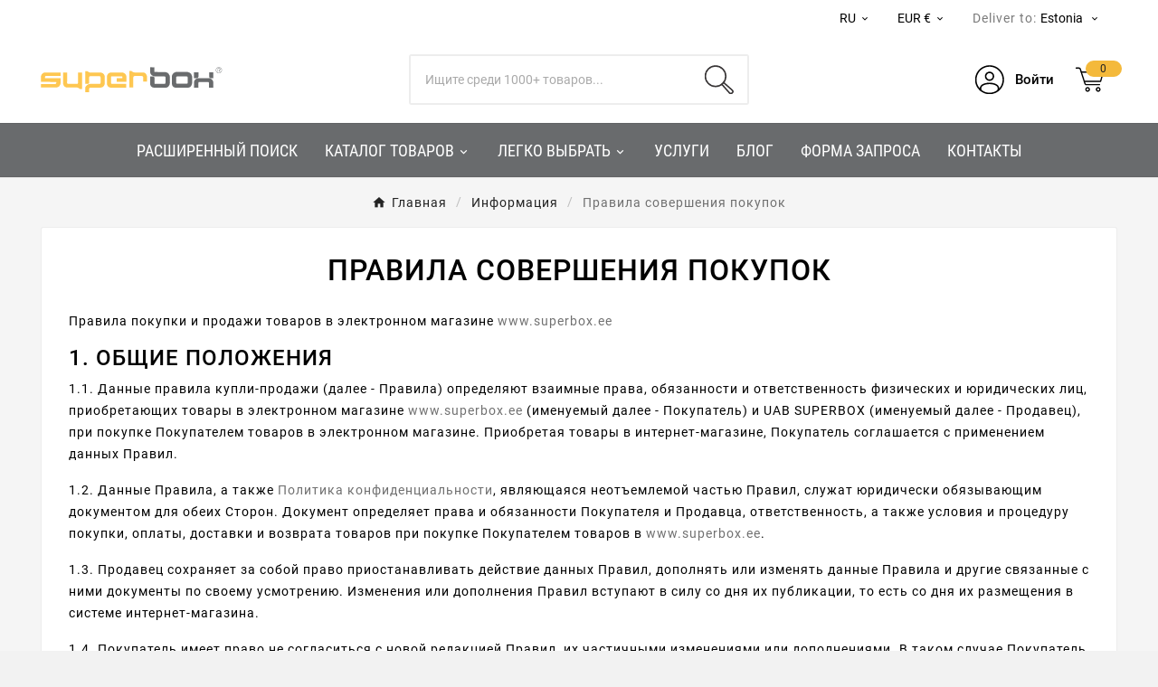

--- FILE ---
content_type: text/html; charset=utf-8
request_url: https://superbox.ee/ru/content/39-pravila-soversheniya-pokupok
body_size: 29326
content:
<!doctype html><html lang="ru"><head>    <meta charset="utf-8"><meta http-equiv="x-ua-compatible" content="ie=edge"><script type="application/ld+json">
{
    "@context": "https://schema.org",
    "@graph": [
        {
            "@type": "Organization",
            "@id": "https://superbox.lt/#organization-lt",
            "name": "Superbox",
            "legalName": "Superbox, UAB",
            "foundingDate": "2013-03-04",
            "slogan": "Packing Your Ideas",
            "url": "https://superbox.lt/",
            "logo": {
                "@type": "ImageObject",
                "url": "https://superbox.lt/img/logo-17212171372.svg"
            },
            "image": "https://superbox.lt/img/logo-17212171372.svg",
            "description": "SUPERBOX - dovanų dėžučių ir siuntimo pakuočių parduotuvė",
            "sameAs": [
                "https://www.facebook.com/superbox.lt/",
                "https://www.youtube.com/@SUPERBOX150",
                "https://www.pinterest.com/superboxonlinestore/",
                "https://www.instagram.com/superbox.lt/"
            ]
        },
        {
            "@type": "LocalBusiness",
            "@id": "https://superbox.lt/#store-lt",
            "name": "Superbox",
            "url": "https://superbox.lt/",
            "image": "https://superbox.lt/img/logo-17212171372.svg",
            "priceRange": "€€",
            "telephone": "+37066621299",
            "address": {
                "@type": "PostalAddress",
                "streetAddress": "Raudondvario pl. 150",
                "addressLocality": "Kaunas",
                "postalCode": "54302",
                "addressCountry": "LT"
            },
            "contactPoint": {
                "@type": "ContactPoint",
                "contactType": "customer service",
                "telephone": "+37066621299",
                "email": "sales@superbox.lt",
                "availableLanguage": [
                    "lt",
                    "en",
                    "ru"
                ]
            },
            "openingHours": [
                "Mo-Fr 08:00-17:00"
            ]
        },
        {
            "@type": "Organization",
            "@id": "https://superbox.lv/#organization-lv",
            "name": "Superbox",
            "parentOrganization": {
                "@id": "https://superbox.lt/#organization-lt"
            },
            "url": "https://superbox.lv/",
            "logo": {
                "@type": "ImageObject",
                "url": "https://superbox.lv/img/logo-17212171372.svg"
            },
            "image": "https://superbox.lv/img/logo-17212171372.svg",
            "description": "SUPERBOX – dāvanu kastīšu un sūtījumu iepakojumu veikals",
            "sameAs": [
                "https://www.facebook.com/superbox.lt/",
                "https://www.youtube.com/@SUPERBOX150",
                "https://www.pinterest.com/superboxonlinestore/",
                "https://www.instagram.com/superbox.lt/"
            ],
            "contactPoint": {
                "@type": "ContactPoint",
                "contactType": "customer service",
                "telephone": "+37066621299",
                "email": "sales@superbox.lv",
                "availableLanguage": [
                    "en",
                    "ru"
                ]
            }
        },
        {
            "@type": "Organization",
            "@id": "https://superbox.ee/#organization-ee",
            "parentOrganization": {
                "@id": "https://superbox.lt/#organization-lt"
            },
            "name": "Superbox",
            "url": "https://superbox.ee/",
            "logo": {
                "@type": "ImageObject",
                "url": "https://superbox.ee/img/logo-17212171372.svg"
            },
            "image": "https://superbox.ee/img/logo-17212171372.svg",
            "description": "SUPERBOX – kingituste ja saatmispakendite pood",
            "sameAs": [
                "https://www.facebook.com/superbox.lt/",
                "https://www.youtube.com/@SUPERBOX150",
                "https://www.pinterest.com/superboxonlinestore/",
                "https://www.instagram.com/superbox.lt/"
            ],
            "contactPoint": {
                "@type": "ContactPoint",
                "contactType": "customer service",
                "telephone": "+37066621299",
                "email": "sales@superbox.ee",
                "availableLanguage": [
                    "en",
                    "ru"
                ]
            }
        },
        {
            "@type": "Organization",
            "@id": "https://superbox.fi/#organization-fi",
            "parentOrganization": {
                "@id": "https://superbox.lt/#organization-lt"
            },
            "name": "Superbox",
            "url": "https://superbox.fi/",
            "logo": {
                "@type": "ImageObject",
                "url": "https://superbox.fi/img/logo-17212171372.svg"
            },
            "image": "https://superbox.fi/img/logo-17212171372.svg",
            "description": "SUPERBOX – lahjarasioiden ja lähetyspakkausten verkkokauppa",
            "sameAs": [
                "https://www.facebook.com/superbox.fi/",
                "https://www.youtube.com/@SUPERBOX150",
                "https://www.pinterest.com/superboxonlinestore/"
            ],
            "contactPoint": {
                "@type": "ContactPoint",
                "contactType": "customer service",
                "telephone": "+37066621299",
                "email": "sales@superbox.fi",
                "availableLanguage": [
                    "en",
                    "ru"
                ]
            }
        },
        {
            "@type": "Organization",
            "@id": "https://superboxfactory.de/#organization-de",
            "parentOrganization": {
                "@id": "https://superbox.lt/#organization-lt"
            },
            "name": "Superbox",
            "url": "https://superboxfactory.de/",
            "logo": {
                "@type": "ImageObject",
                "url": "https://superboxfactory.de/img/logo-17212171372.svg"
            },
            "image": "https://superboxfactory.de/img/logo-17212171372.svg",
            "description": "SUPERBOX – Geschenkschachteln- und Versandverpackungen-Shop",
            "sameAs": [
                "https://www.youtube.com/@SUPERBOX150",
                "https://www.pinterest.com/superboxonlinestore/"
            ],
            "contactPoint": {
                "@type": "ContactPoint",
                "contactType": "customer service",
                "telephone": "+37066621299",
                "email": "sales@superboxfactory.de",
                "availableLanguage": [
                    "en",
                    "ru"
                ]
            }
        },
        {
            "@type": "Organization",
            "@id": "https://superbox.dk/#organization-dk",
            "parentOrganization": {
                "@id": "https://superbox.lt/#organization-lt"
            },
            "name": "Superbox",
            "url": "https://superbox.dk/",
            "logo": {
                "@type": "ImageObject",
                "url": "https://superbox.dk/img/logo-17212171372.svg"
            },
            "image": "https://superbox.dk/img/logo-17212171372.svg",
            "description": "SUPERBOX – butik for gaveæsker og forsendelsesemballage",
            "sameAs": [
                "https://www.youtube.com/@SUPERBOX150",
                "https://www.pinterest.com/superboxonlinestore/"
            ],
            "contactPoint": {
                "@type": "ContactPoint",
                "contactType": "customer service",
                "telephone": "+37066621299",
                "email": "sales@superbox.dk",
                "availableLanguage": [
                    "en",
                    "ru"
                ]
            }
        }
    ]
}
</script>

<script type="application/ld+json">
  {
    "@context": "https://schema.org",
    "@type": "WebPage",
    "isPartOf": {
      "@type": "WebSite",
      "url":  "https://superbox.ee/ru/",
      "name": "UAB „Superbox“"
    },
    "name": "Условия покупки и правила | Superbox Эстония",
    "url":  "https://superbox.ee/ru/content/39-pravila-soversheniya-pokupok"
  }
</script>


  <script type="application/ld+json">
    {
      "@context": "https://schema.org",
      "@type": "BreadcrumbList",
      "itemListElement": [
                      {
              "@type": "ListItem",
              "position": 1,
              "name": "Главная",
              "item": "https://superbox.ee/ru/"
              },                        {
              "@type": "ListItem",
              "position": 2,
              "name": "Информация",
              "item": "https://superbox.ee/ru/content/category/2-informaciya"
              },                        {
              "@type": "ListItem",
              "position": 3,
              "name": "Правила совершения покупок",
              "item": "https://superbox.ee/ru/content/39-pravila-soversheniya-pokupok"
              }            ]
          }
  </script>

<title>Условия покупки и правила | Superbox Эстония</title><link rel="preconnect" href="https://fonts.googleapis.com">
<link rel="preconnect" href="https://fonts.gstatic.com" crossorigin>
<script data-keepinline="true">
    var cdcGtmApi = '//superbox.ee/ru/module/cdc_googletagmanager/async';
    var ajaxShippingEvent = 1;
    var ajaxPaymentEvent = 1;

/* datalayer */
dataLayer = window.dataLayer || [];
    let cdcDatalayer = {"pageCategory":"cms","ecommerce":{"currency":"EUR"},"userLogged":0,"userId":"guest_400628"};
    dataLayer.push(cdcDatalayer);

/* call to GTM Tag */
(function(w,d,s,l,i){w[l]=w[l]||[];w[l].push({'gtm.start':
new Date().getTime(),event:'gtm.js'});var f=d.getElementsByTagName(s)[0],
j=d.createElement(s),dl=l!='dataLayer'?'&l='+l:'';j.async=true;j.src=
'https://www.googletagmanager.com/gtm.js?id='+i+dl;f.parentNode.insertBefore(j,f);
})(window,document,'script','dataLayer','GTM-KC46Z3SL');

/* async call to avoid cache system for dynamic data */
dataLayer.push({
  'event': 'datalayer_ready'
});
</script><meta name="description" content="Ознакомьтесь с условиями покупки Superbox – заказ, оплата, доставка, возврат и гарантийные обязательства."><meta name="keywords" content=""><meta name="robots" content="noindex"><link rel="canonical" href="https://superbox.ee/ru/content/39-pravila-soversheniya-pokupok"><link rel="alternate" href="https://superbox.ee/en/content/39-purchase-rules" hreflang="en-ee"><link rel="alternate" href="https://superbox.ee/et/content/39-ostureeglid" hreflang="et-ee"><link rel="alternate" href="https://superbox.ee/ru/content/39-pravila-soversheniya-pokupok" hreflang="ru-ee"><link rel="alternate" href="https://superbox.ee/en/content/39-purchase-rules" hreflang="x-default"><meta property="og:title" content="Условия покупки и правила | Superbox Эстония" /><meta property="og:description" content="Ознакомьтесь с условиями покупки Superbox – заказ, оплата, доставка, возврат и гарантийные обязательства." /><meta property="og:url" content="https://superbox.ee/ru/content/39-pravila-soversheniya-pokupok" /><meta property="og:site_name" content="UAB „Superbox“" /><meta property="og:type" content="website" /><meta name="viewport" content="width=device-width, initial-scale=1"><link rel="icon" type="image/vnd.microsoft.icon" href="https://superbox.ee/img/favicon-4.ico?1721220414"><link rel="shortcut icon" type="image/x-icon" href="https://superbox.ee/img/favicon-4.ico?1721220414"><link rel="stylesheet" href="https://superbox.ee/themes/v1_electron_1/assets/cache/theme-d5866354.css" type="text/css" media="all"> <script>var TVCMSCUSTOMSETTING_BOTTOM_OPTION = "0";var TVCMSCUSTOMSETTING_DARK_MODE_INPUT = "0";var TVCMSCUSTOMSETTING_HOVER_IMG = "1";var TVCMSCUSTOMSETTING_MAIN_MENU_STICKY = "0";var TVCMSCUSTOMSETTING_PRODUCT_PAGE_BOTTOM_STICKY_STATUS = "0";var TVCMSCUSTOMSETTING_VERTICAL_MENU_OPEN = "0";var TVCMSCUSTOMSETTING_WOW_JS = "0";var TVCMSCUSTOMSETTING_iso_code_country = false;var TVCMSFRONTSIDE_THEME_SETTING_SHOW = "0";var ajax_path = "https:\/\/superbox.ee\/modules\/tvcmsnewsletterpopup\/ajax.php";var baseDir = "https:\/\/superbox.ee\/";var btPixel = {"btnAddToWishlist":"button.wishlist-button-add","tagContent":{"sPixel":"687930420463919","aDynTags":{"value":{"label":"value","value":null}},"sCR":"\n","aTrackingType":{"label":"tracking_type","value":"ViewContent"},"sJsObjName":"oPixelFacebook"},"tagContentApi":"{\"sPixel\":\"687930420463919\",\"aDynTags\":{\"value\":{\"label\":\"value\",\"value\":null}},\"sCR\":\"\\n\",\"aTrackingType\":{\"label\":\"tracking_type\",\"value\":\"ViewContent\"},\"sJsObjName\":\"oPixelFacebook\"}","tagContentApiCheck":"e50c0576924da3c2b83c05ada330ba2a","ApiToken":"91bf24be2dbbbadb8ff356bbed37f39b","pixel_id":"687930420463919","activate_pixel":"1","bUseConsent":"0","iConsentConsentLvl":0,"bConsentHtmlElement":"","bConsentHtmlElementSecond":"","bUseAxeption":"0","token":"08963c26e2d22bc7f05641d5985ec814","ajaxUrl":"https:\/\/superbox.ee\/ru\/module\/facebookproductad\/ajax","external_id":0,"useAdvancedMatching":false,"advancedMatchingData":false,"eventId":"0","fbdaSeparator":"v","pixelCurrency":"EUR","comboExport":"0","prefix":"EE","prefixLang":"RU","useConversionApi":"0","useApiForPageView":"0","currentPage":"other","id_order":false,"id_product_attribute":false};var getThemeOptionsLink = "https:\/\/superbox.ee\/ru\/module\/tvcmsthemeoptions\/default";var gettvcmsbestsellerproductslink = "https:\/\/superbox.ee\/ru\/module\/tvcmsbestsellerproducts\/default";var gettvcmsfeaturedproductslink = "https:\/\/superbox.ee\/ru\/module\/tvcmsfeaturedproducts\/default";var gettvcmsmegamenulink = "https:\/\/superbox.ee\/ru\/module\/tvcmsmegamenu\/default";var gettvcmsnewproductslink = "https:\/\/superbox.ee\/ru\/module\/tvcmsnewproducts\/default";var gettvcmsspecialproductslink = "https:\/\/superbox.ee\/ru\/module\/tvcmsspecialproducts\/default";var gettvcmstabproductslink = "https:\/\/superbox.ee\/ru\/module\/tvcmstabproducts\/default";var gettvcmsverticalmenulink = "https:\/\/superbox.ee\/ru\/module\/tvcmsverticalmenu\/default";var nxtal_delete_confirm_text = "This products will be deleted from wishlist. Are you sure?";var nxtal_error_text = "The request could not be processed, please try again.";var nxtal_product_list_toggle = 0;var nxtalwishlist_ajax_link = "https:\/\/superbox.ee\/ru\/spisok-zhelaniy?token=08963c26e2d22bc7f05641d5985ec814";var prestashop = {"cart":{"products":[],"totals":{"total":{"type":"total","label":"\u0418\u0442\u043e\u0433\u043e","amount":0,"value":"0,00\u00a0\u20ac"},"total_including_tax":{"type":"total","label":"\u0418\u0442\u043e\u0433\u043e (\u043d\u0430\u043b\u043e\u0433 \u0432\u043a\u043b\u044e\u0447\u0435\u043d)","amount":0,"value":"0,00\u00a0\u20ac"},"total_excluding_tax":{"type":"total","label":"\u0418\u0442\u043e\u0433\u043e (\u0438\u0441\u043a\u043b\u044e\u0447\u0430\u044f \u043d\u0430\u043b\u043e\u0433)","amount":0,"value":"0,00\u00a0\u20ac"}},"subtotals":{"products":{"type":"products","label":"\u0421\u0443\u043c\u043c\u0430","amount":0,"value":"0,00\u00a0\u20ac"},"discounts":null,"shipping":{"type":"shipping","label":"\u0414\u043e\u0441\u0442\u0430\u0432\u043a\u0430 (\u0431\u0435\u0437 \u041d\u0414\u0421)","amount":0,"value":""},"tax":{"type":"tax","label":"\u041d\u0414\u0421","amount":0,"value":"0,00\u00a0\u20ac"}},"products_count":0,"summary_string":"0 \u0448\u0442.","vouchers":{"allowed":1,"added":[]},"discounts":[],"minimalPurchase":0,"minimalPurchaseRequired":""},"currency":{"id":1,"name":"Euro","iso_code":"EUR","iso_code_num":"978","sign":"\u20ac"},"customer":{"lastname":null,"firstname":null,"email":null,"birthday":null,"newsletter":null,"newsletter_date_add":null,"optin":null,"website":null,"company":null,"siret":null,"ape":null,"is_logged":false,"gender":{"type":null,"name":null},"addresses":[]},"country":{"id_zone":1,"id_currency":1,"call_prefix":372,"iso_code":"EE","active":"1","contains_states":"0","need_identification_number":"0","need_zip_code":"1","zip_code_format":"NNNNN","display_tax_label":"1","name":"Eesti","id":86},"language":{"name":"RU","iso_code":"ru","locale":"ru-RU","language_code":"ru-ru","active":"1","is_rtl":"0","date_format_lite":"Y-m-d","date_format_full":"Y-m-d H:i:s","id":5},"page":{"title":"","canonical":"https:\/\/superbox.ee\/ru\/content\/39-pravila-soversheniya-pokupok","meta":{"title":"\u0423\u0441\u043b\u043e\u0432\u0438\u044f \u043f\u043e\u043a\u0443\u043f\u043a\u0438 \u0438 \u043f\u0440\u0430\u0432\u0438\u043b\u0430 | Superbox \u042d\u0441\u0442\u043e\u043d\u0438\u044f","description":"\u041e\u0437\u043d\u0430\u043a\u043e\u043c\u044c\u0442\u0435\u0441\u044c \u0441 \u0443\u0441\u043b\u043e\u0432\u0438\u044f\u043c\u0438 \u043f\u043e\u043a\u0443\u043f\u043a\u0438 Superbox \u2013 \u0437\u0430\u043a\u0430\u0437, \u043e\u043f\u043b\u0430\u0442\u0430, \u0434\u043e\u0441\u0442\u0430\u0432\u043a\u0430, \u0432\u043e\u0437\u0432\u0440\u0430\u0442 \u0438 \u0433\u0430\u0440\u0430\u043d\u0442\u0438\u0439\u043d\u044b\u0435 \u043e\u0431\u044f\u0437\u0430\u0442\u0435\u043b\u044c\u0441\u0442\u0432\u0430.","keywords":"","robots":"noindex"},"page_name":"cms","body_classes":{"lang-ru":true,"lang-rtl":false,"country-EE":true,"currency-EUR":true,"layout-full-width":true,"page-cms":true,"tax-display-enabled":true,"page-customer-account":false,"cms-id-39":true},"admin_notifications":[],"password-policy":{"feedbacks":{"0":"\u041e\u0447\u0435\u043d\u044c \u0441\u043b\u0430\u0431\u044b\u0439","1":"\u0421\u043b\u0430\u0431\u044b\u0439","2":"\u0421\u0440\u0435\u0434\u043d\u0435\u0435","3":"\u0421\u0438\u043b\u044c\u043d\u044b\u0439","4":"\u041e\u0447\u0435\u043d\u044c \u0441\u0438\u043b\u044c\u043d\u044b\u0439","Straight rows of keys are easy to guess":"\u041f\u0440\u044f\u043c\u044b\u0435 \u0440\u044f\u0434\u044b \u043a\u043b\u0430\u0432\u0438\u0448 \u043b\u0435\u0433\u043a\u043e \u0443\u0433\u0430\u0434\u0430\u0442\u044c.","Short keyboard patterns are easy to guess":"\u041a\u043e\u0440\u043e\u0442\u043a\u0438\u0435 \u043a\u043b\u0430\u0432\u0438\u0430\u0442\u0443\u0440\u043d\u044b\u0435 \u0448\u0430\u0431\u043b\u043e\u043d\u044b \u043b\u0435\u0433\u043a\u043e \u0443\u0433\u0430\u0434\u0430\u0442\u044c.","Use a longer keyboard pattern with more turns":"\u0418\u0441\u043f\u043e\u043b\u044c\u0437\u0443\u0439\u0442\u0435 \u0431\u043e\u043b\u0435\u0435 \u0434\u043b\u0438\u043d\u043d\u0443\u044e \u043a\u043b\u0430\u0432\u0438\u0430\u0442\u0443\u0440\u043d\u0443\u044e \u043f\u043e\u0441\u043b\u0435\u0434\u043e\u0432\u0430\u0442\u0435\u043b\u044c\u043d\u043e\u0441\u0442\u044c \u0441 \u043f\u043e\u0432\u043e\u0440\u043e\u0442\u0430\u043c\u0438.","Repeats like \"aaa\" are easy to guess":"\u041f\u043e\u0432\u0442\u043e\u0440\u044b \u0432\u0440\u043e\u0434\u0435 \u00abaaa\u00bb \u043b\u0435\u0433\u043a\u043e \u0443\u0433\u0430\u0434\u0430\u0442\u044c.","Repeats like \"abcabcabc\" are only slightly harder to guess than \"abc\"":"\u041f\u043e\u0432\u0442\u043e\u0440\u044b \u0432\u0440\u043e\u0434\u0435 \u00ababcabcabc\u00bb \u043b\u0438\u0448\u044c \u043d\u0435\u043c\u043d\u043e\u0433\u043e \u0441\u043b\u043e\u0436\u043d\u0435\u0435 \u0443\u0433\u0430\u0434\u0430\u0442\u044c, \u0447\u0435\u043c \u00ababc\u00bb.","Sequences like abc or 6543 are easy to guess":"\u041f\u043e\u0441\u043b\u0435\u0434\u043e\u0432\u0430\u0442\u0435\u043b\u044c\u043d\u043e\u0441\u0442\u0438, \u0442\u0430\u043a\u0438\u0435 \u043a\u0430\u043a \u00ababc\u00bb \u0438\u043b\u0438 \u00ab6543\u00bb, \u043b\u0435\u0433\u043a\u043e \u0443\u0433\u0430\u0434\u0430\u0442\u044c.","Recent years are easy to guess":"\u041f\u043e\u0441\u043b\u0435\u0434\u043d\u0438\u0435 \u0433\u043e\u0434\u044b \u043b\u0435\u0433\u043a\u043e \u0443\u0433\u0430\u0434\u0430\u0442\u044c.","Dates are often easy to guess":"\u0414\u0430\u0442\u044b \u0447\u0430\u0441\u0442\u043e \u043b\u0435\u0433\u043a\u043e \u0443\u0433\u0430\u0434\u0430\u0442\u044c.","This is a top-10 common password":"\u042d\u0442\u043e \u043e\u0434\u0438\u043d \u0438\u0437 10 \u0441\u0430\u043c\u044b\u0445 \u043f\u043e\u043f\u0443\u043b\u044f\u0440\u043d\u044b\u0445 \u043f\u0430\u0440\u043e\u043b\u0435\u0439.","This is a top-100 common password":"\u042d\u0442\u043e \u043e\u0434\u0438\u043d \u0438\u0437 100 \u0441\u0430\u043c\u044b\u0445 \u0440\u0430\u0441\u043f\u0440\u043e\u0441\u0442\u0440\u0430\u043d\u0451\u043d\u043d\u044b\u0445 \u043f\u0430\u0440\u043e\u043b\u0435\u0439.","This is a very common password":"\u042d\u0442\u043e \u043e\u0447\u0435\u043d\u044c \u0440\u0430\u0441\u043f\u0440\u043e\u0441\u0442\u0440\u0430\u043d\u0451\u043d\u043d\u044b\u0439 \u043f\u0430\u0440\u043e\u043b\u044c.","This is similar to a commonly used password":"\u042d\u0442\u043e \u043f\u043e\u0445\u043e\u0436\u0435 \u043d\u0430 \u0447\u0430\u0441\u0442\u043e \u0438\u0441\u043f\u043e\u043b\u044c\u0437\u0443\u0435\u043c\u044b\u0439 \u043f\u0430\u0440\u043e\u043b\u044c.","A word by itself is easy to guess":"\u041e\u0442\u0434\u0435\u043b\u044c\u043d\u043e\u0435 \u0441\u043b\u043e\u0432\u043e \u043b\u0435\u0433\u043a\u043e \u0443\u0433\u0430\u0434\u0430\u0442\u044c.","Names and surnames by themselves are easy to guess":"\u0418\u043c\u0435\u043d\u0430 \u0438 \u0444\u0430\u043c\u0438\u043b\u0438\u0438 \u0441\u0430\u043c\u0438 \u043f\u043e \u0441\u0435\u0431\u0435 \u043b\u0435\u0433\u043a\u043e \u0443\u0433\u0430\u0434\u044b\u0432\u0430\u044e\u0442\u0441\u044f.","Common names and surnames are easy to guess":"\u0420\u0430\u0441\u043f\u0440\u043e\u0441\u0442\u0440\u0430\u043d\u0451\u043d\u043d\u044b\u0435 \u0438\u043c\u0435\u043d\u0430 \u0438 \u0444\u0430\u043c\u0438\u043b\u0438\u0438 \u043b\u0435\u0433\u043a\u043e \u0443\u0433\u0430\u0434\u0430\u0442\u044c.","Use a few words, avoid common phrases":"\u0418\u0441\u043f\u043e\u043b\u044c\u0437\u0443\u0439\u0442\u0435 \u043d\u0435\u0441\u043a\u043e\u043b\u044c\u043a\u043e \u0441\u043b\u043e\u0432, \u0438\u0437\u0431\u0435\u0433\u0430\u0439\u0442\u0435 \u0440\u0430\u0441\u043f\u0440\u043e\u0441\u0442\u0440\u0430\u043d\u0451\u043d\u043d\u044b\u0445 \u0444\u0440\u0430\u0437.","No need for symbols, digits, or uppercase letters":"\u041d\u0435\u0442 \u043d\u0435\u043e\u0431\u0445\u043e\u0434\u0438\u043c\u043e\u0441\u0442\u0438 \u0432 \u0441\u0438\u043c\u0432\u043e\u043b\u0430\u0445, \u0446\u0438\u0444\u0440\u0430\u0445 \u0438\u043b\u0438 \u0437\u0430\u0433\u043b\u0430\u0432\u043d\u044b\u0445 \u0431\u0443\u043a\u0432\u0430\u0445.","Avoid repeated words and characters":"\u0418\u0437\u0431\u0435\u0433\u0430\u0439\u0442\u0435 \u043f\u043e\u0432\u0442\u043e\u0440\u044f\u044e\u0449\u0438\u0445\u0441\u044f \u0441\u043b\u043e\u0432 \u0438 \u0441\u0438\u043c\u0432\u043e\u043b\u043e\u0432.","Avoid sequences":"\u0418\u0437\u0431\u0435\u0433\u0430\u0439\u0442\u0435 \u043f\u043e\u0441\u043b\u0435\u0434\u043e\u0432\u0430\u0442\u0435\u043b\u044c\u043d\u043e\u0441\u0442\u0435\u0439.","Avoid recent years":"\u0418\u0437\u0431\u0435\u0433\u0430\u0439\u0442\u0435 \u043f\u043e\u0441\u043b\u0435\u0434\u043d\u0438\u0445 \u043b\u0435\u0442.","Avoid years that are associated with you":"\u0418\u0437\u0431\u0435\u0433\u0430\u0439\u0442\u0435 \u043b\u0435\u0442, \u0441\u0432\u044f\u0437\u0430\u043d\u043d\u044b\u0445 \u0441 \u0432\u0430\u043c\u0438.","Avoid dates and years that are associated with you":"\u0418\u0437\u0431\u0435\u0433\u0430\u0439\u0442\u0435 \u0434\u0430\u0442 \u0438 \u0433\u043e\u0434\u043e\u0432, \u0441\u0432\u044f\u0437\u0430\u043d\u043d\u044b\u0445 \u0441 \u0432\u0430\u043c\u0438.","Capitalization doesn't help very much":"\u0418\u0441\u043f\u043e\u043b\u044c\u0437\u043e\u0432\u0430\u043d\u0438\u0435 \u0437\u0430\u0433\u043b\u0430\u0432\u043d\u044b\u0445 \u0431\u0443\u043a\u0432 \u043c\u0430\u043b\u043e \u043f\u043e\u043c\u043e\u0433\u0430\u0435\u0442.","All-uppercase is almost as easy to guess as all-lowercase":"\u0412\u0441\u0435 \u0437\u0430\u0433\u043b\u0430\u0432\u043d\u044b\u0435 \u0431\u0443\u043a\u0432\u044b \u043f\u043e\u0447\u0442\u0438 \u0442\u0430\u043a \u0436\u0435 \u043b\u0435\u0433\u043a\u043e \u0443\u0433\u0430\u0434\u0430\u0442\u044c, \u043a\u0430\u043a \u0438 \u0432\u0441\u0435 \u0441\u0442\u0440\u043e\u0447\u043d\u044b\u0435.","Reversed words aren't much harder to guess":"\u041f\u0435\u0440\u0435\u0432\u0451\u0440\u043d\u0443\u0442\u044b\u0435 \u0441\u043b\u043e\u0432\u0430 \u043d\u0435 \u043d\u0430\u043c\u043d\u043e\u0433\u043e \u0442\u0440\u0443\u0434\u043d\u0435\u0435 \u0443\u0433\u0430\u0434\u0430\u0442\u044c.","Predictable substitutions like '@' instead of 'a' don't help very much":"\u041f\u0440\u0435\u0434\u0441\u043a\u0430\u0437\u0443\u0435\u043c\u044b\u0435 \u0437\u0430\u043c\u0435\u043d\u044b, \u0442\u0430\u043a\u0438\u0435 \u043a\u0430\u043a \u00ab@\u00bb \u0432\u043c\u0435\u0441\u0442\u043e \u00aba\u00bb, \u043c\u0430\u043b\u043e \u043f\u043e\u043c\u043e\u0433\u0430\u044e\u0442.","Add another word or two. Uncommon words are better.":"\u0414\u043e\u0431\u0430\u0432\u044c\u0442\u0435 \u0435\u0449\u0451 \u043e\u0434\u043d\u043e \u0438\u043b\u0438 \u0434\u0432\u0430 \u0441\u043b\u043e\u0432\u0430. \u0420\u0435\u0434\u043a\u0438\u0435 \u0441\u043b\u043e\u0432\u0430 \u043b\u0443\u0447\u0448\u0435."}}},"shop":{"name":"UAB \u201eSuperbox\u201c","logo":"https:\/\/superbox.ee\/img\/logo-17212204144.svg","stores_icon":"https:\/\/superbox.ee\/img\/logo_stores.png","favicon":"https:\/\/superbox.ee\/img\/favicon-4.ico"},"core_js_public_path":"\/themes\/","urls":{"base_url":"https:\/\/superbox.ee\/","current_url":"https:\/\/superbox.ee\/ru\/content\/39-pravila-soversheniya-pokupok","shop_domain_url":"https:\/\/superbox.ee","img_ps_url":"https:\/\/superbox.ee\/img\/","img_cat_url":"https:\/\/superbox.ee\/img\/c\/","img_lang_url":"https:\/\/superbox.ee\/img\/l\/","img_prod_url":"https:\/\/superbox.ee\/img\/p\/","img_manu_url":"https:\/\/superbox.ee\/img\/m\/","img_sup_url":"https:\/\/superbox.ee\/img\/su\/","img_ship_url":"https:\/\/superbox.ee\/img\/s\/","img_store_url":"https:\/\/superbox.ee\/img\/st\/","img_col_url":"https:\/\/superbox.ee\/img\/co\/","img_url":"https:\/\/superbox.ee\/themes\/v1_electron_1\/assets\/img\/","css_url":"https:\/\/superbox.ee\/themes\/v1_electron_1\/assets\/css\/","js_url":"https:\/\/superbox.ee\/themes\/v1_electron_1\/assets\/js\/","pic_url":"https:\/\/superbox.ee\/upload\/","theme_assets":"https:\/\/superbox.ee\/themes\/v1_electron_1\/assets\/","theme_dir":"https:\/\/superbox.ee\/home\/deploy\/domains\/mazus.lt\/public_html\/themes\/v1_electron_1\/","pages":{"address":"https:\/\/superbox.ee\/ru\/adres","addresses":"https:\/\/superbox.ee\/ru\/adresa","authentication":"https:\/\/superbox.ee\/ru\/avtorizovatsya","manufacturer":"https:\/\/superbox.ee\/ru\/preki\u0173 \u017eenklai","cart":"https:\/\/superbox.ee\/ru\/korzina","category":"https:\/\/superbox.ee\/ru\/index.php?controller=category","cms":"https:\/\/superbox.ee\/ru\/index.php?controller=cms","contact":"https:\/\/superbox.ee\/ru\/svyazatsya-s-nami","discount":"https:\/\/superbox.ee\/ru\/nuolaida","guest_tracking":"https:\/\/superbox.ee\/ru\/gostevoy-akkaunt","history":"https:\/\/superbox.ee\/ru\/istoriya-zakazov","identity":"https:\/\/superbox.ee\/ru\/personalnaya-informatsiya","index":"https:\/\/superbox.ee\/ru\/","my_account":"https:\/\/superbox.ee\/ru\/moy-akkaunt","order_confirmation":"https:\/\/superbox.ee\/ru\/order-confirmation","order_detail":"https:\/\/superbox.ee\/ru\/index.php?controller=order-detail","order_follow":"https:\/\/superbox.ee\/ru\/uzsakymo-sekimas","order":"https:\/\/superbox.ee\/ru\/zakaz","order_return":"https:\/\/superbox.ee\/ru\/index.php?controller=order-return","order_slip":"https:\/\/superbox.ee\/ru\/kredito-kvitas","pagenotfound":"https:\/\/superbox.ee\/ru\/stranitsa-ne-naydena","password":"https:\/\/superbox.ee\/ru\/vosstanovleniye-parolya","pdf_invoice":"https:\/\/superbox.ee\/ru\/index.php?controller=pdf-invoice","pdf_order_return":"https:\/\/superbox.ee\/ru\/index.php?controller=pdf-order-return","pdf_order_slip":"https:\/\/superbox.ee\/ru\/index.php?controller=pdf-order-slip","prices_drop":"https:\/\/superbox.ee\/ru\/sumazinta-kaina","product":"https:\/\/superbox.ee\/ru\/index.php?controller=product","registration":"https:\/\/superbox.ee\/ru\/registratsiya","search":"https:\/\/superbox.ee\/ru\/poisk","sitemap":"https:\/\/superbox.ee\/ru\/svetain\u0117s \u017eem\u0117lapis","stores":"https:\/\/superbox.ee\/ru\/magaziny","supplier":"https:\/\/superbox.ee\/ru\/tiek\u0117jai","new_products":"https:\/\/superbox.ee\/ru\/novyye-produkty","brands":"https:\/\/superbox.ee\/ru\/preki\u0173 \u017eenklai","register":"https:\/\/superbox.ee\/ru\/registratsiya","order_login":"https:\/\/superbox.ee\/ru\/zakaz?login=1"},"alternative_langs":{"en-ee":"https:\/\/superbox.ee\/en\/content\/39-purchase-rules","et-ee":"https:\/\/superbox.ee\/et\/content\/39-ostureeglid","ru-ee":"https:\/\/superbox.ee\/ru\/content\/39-pravila-soversheniya-pokupok","x-default":"https:\/\/superbox.ee\/en\/content\/39-purchase-rules"},"actions":{"logout":"https:\/\/superbox.ee\/ru\/?mylogout="},"no_picture_image":{"bySize":{"side_product_default":{"url":"https:\/\/superbox.ee\/img\/p\/ru-default-side_product_default.jpg","width":86,"height":86},"small_default":{"url":"https:\/\/superbox.ee\/img\/p\/ru-default-small_default.jpg","width":98,"height":98},"cart_default":{"url":"https:\/\/superbox.ee\/img\/p\/ru-default-cart_default.jpg","width":125,"height":125},"add_cart_def":{"url":"https:\/\/superbox.ee\/img\/p\/ru-default-add_cart_def.jpg","width":200,"height":200},"home_default":{"url":"https:\/\/superbox.ee\/img\/p\/ru-default-home_default.jpg","width":239,"height":239},"medium_default":{"url":"https:\/\/superbox.ee\/img\/p\/ru-default-medium_default.jpg","width":452,"height":452},"pd_custom":{"url":"https:\/\/superbox.ee\/img\/p\/ru-default-pd_custom.jpg","width":452,"height":452},"pd4_def":{"url":"https:\/\/superbox.ee\/img\/p\/ru-default-pd4_def.jpg","width":724,"height":724},"large_default":{"url":"https:\/\/superbox.ee\/img\/p\/ru-default-large_default.jpg","width":800,"height":800}},"small":{"url":"https:\/\/superbox.ee\/img\/p\/ru-default-side_product_default.jpg","width":86,"height":86},"medium":{"url":"https:\/\/superbox.ee\/img\/p\/ru-default-home_default.jpg","width":239,"height":239},"large":{"url":"https:\/\/superbox.ee\/img\/p\/ru-default-large_default.jpg","width":800,"height":800},"legend":""}},"configuration":{"display_taxes_label":true,"display_prices_tax_incl":true,"is_catalog":false,"show_prices":true,"opt_in":{"partner":false},"quantity_discount":{"type":"discount","label":"\u0421\u043a\u0438\u0434\u043a\u0430"},"voucher_enabled":1,"return_enabled":0},"field_required":[],"breadcrumb":{"links":[{"title":"\u0413\u043b\u0430\u0432\u043d\u0430\u044f","url":"https:\/\/superbox.ee\/ru\/"},{"title":"\u0418\u043d\u0444\u043e\u0440\u043c\u0430\u0446\u0438\u044f","url":"https:\/\/superbox.ee\/ru\/content\/category\/2-informaciya"},{"title":"\u041f\u0440\u0430\u0432\u0438\u043b\u0430 \u0441\u043e\u0432\u0435\u0440\u0448\u0435\u043d\u0438\u044f \u043f\u043e\u043a\u0443\u043f\u043e\u043a","url":"https:\/\/superbox.ee\/ru\/content\/39-pravila-soversheniya-pokupok"}],"count":3},"link":{"protocol_link":"https:\/\/","protocol_content":"https:\/\/"},"time":1769347628,"static_token":"08963c26e2d22bc7f05641d5985ec814","token":"39fa058ef0f3a9c412fd842a22b79cbd","debug":false};var psemailsubscription_subscription = "https:\/\/superbox.ee\/ru\/module\/ps_emailsubscription\/subscription";var psr_icon_color = "#F19D76";var static_token = "08963c26e2d22bc7f05641d5985ec814";var tvMainSmartSpeed = "600";var tvcms_base_dir = "https:\/\/superbox.ee\/";var tvcms_setting = true;var tvthemename = "v1_electron_1";var venipak_checkout_type = 3;var venipak_controller_url = "https:\/\/superbox.ee\/ru\/module\/venipakcarrier\/front";var venipak_id_carrier = "56";var venipak_id_parcels = "38";var venipak_ps_version = "8.1";var venipak_token = "08963c26e2d22bc7f05641d5985ec814";var vncfc_fc_url = "https:\/\/superbox.ee\/ru\/module\/vatnumbercleaner\/vncfc?";var wishlist_mobile_link = "{\"icon\":\"<div class=\\\"float-xs-right\\\" id=\\\"_mobile_wishlist_link\\\">\\n\\t\\t<div class=\\\"nxtal-wishlist-link\\\">\\n\\t\\t\\t<a href=\\\"https:\\\/\\\/superbox.ee\\\/ru\\\/spisok-zhelaniy\\\" title=\\\"\\u0421\\u043f\\u0438\\u0441\\u043e\\u043a \\u0436\\u0435\\u043b\\u0430\\u043d\\u0438\\u0439\\\" rel=\\\"nofollow\\\">\\n\\t\\t\\t\\t<span class=\\\"default\\\"><i class=\\\"material-icons\\\">favorite_border<\\\/i> <\\\/span>\\n\\t\\t\\t\\t<span class=\\\"hover\\\"><i class=\\\"material-icons\\\">favorite<\\\/i> <\\\/span>\\n\\t\\t\\t<\\\/a>\\n\\t\\t<\\\/div>\\n\\t<\\\/div>\"}";var wishlist_product_count = 0;</script>    <script>
    var superbox_scripts = document.querySelectorAll('script[type="text/plain"][data-cookieconsent="ignore"]');
      superbox_scripts.forEach(function (script) {
        const newScript = document.createElement('script');
        if (script.src) newScript.src = script.src;
        if (script.textContent) newScript.textContent = script.textContent;
        newScript.type = 'text/javascript';
        newScript.setAttribute('data-cookieconsent', 'ignore');
        script.parentNode.replaceChild(newScript, script);
      });
    </script>
  <script type="text/javascript">
	
	var FancyboxI18nClose = "Закрыть";
	var FancyboxI18nNext = "Next";
	var FancyboxI18nPrev = "Previous";
	var current_link = "http://superbox.ee/ru/";		
	var currentURL = window.location;
	currentURL = String(currentURL);
	currentURL = currentURL.replace("https://","").replace("http://","").replace("www.","").replace( /#\w*/, "" );
	current_link = current_link.replace("https://","").replace("http://","").replace("www.","");
	var text_warning_select_txt = "Please select One to remove?";
	var text_confirm_remove_txt = "Are you sure to remove footer row?";
	var close_bt_txt = "Закрыть";
	var list_menu = [];
	var list_menu_tmp = {};
	var list_tab = [];
	var isHomeMenu = 0;
	
</script><script type="module" src="https://klix.blob.core.windows.net/public/pay-later-widget/build/klix-pay-later-widget.esm.js"></script>
        <script nomodule="" src="https://klix.blob.core.windows.net/public/pay-later-widget/build/klix-pay-later-widget.js"></script>
<style>
             .nxtal-wishlist-icon .default i, .nxtal-wishlist-link .default i{
            color: #000000;
        }
                .nxtal-wishlist-icon .hover i, .nxtal-wishlist-link .hover i{
            color: #e52400;
        }
    </style>








            <script>
            var baseDir = prestashop.urls.base_url;
            var uploadUrl = "https://superbox.ee/ru/module/orderfiles/upload";
        </script>
    <script type="text/javascript">     (function(c,l,a,r,i,t,y){         c[a]=c[a]||function(){(c[a].q=c[a].q||[]).push(arguments)};         t=l.createElement(r);t.async=1;t.src="https://www.clarity.ms/tag/"+i;         y=l.getElementsByTagName(r)[0];y.parentNode.insertBefore(t,y);     })(window, document, "clarity", "script", "sgt7jw2ehz"); </script><!-- MailerLite Universal -->
<script>
    
    (function(w,d,e,u,f,l,n){w[f]=w[f]||function(){(w[f].q=w[f].q||[])
    .push(arguments);},l=d.createElement(e),l.async=1,l.src=u,
            n=d.getElementsByTagName(e)[0],n.parentNode.insertBefore(l,n);})
    (window,document,'script','https://assets.mailerlite.com/js/universal.js','ml');
    ml('account', '1054585');
    ml('enablePopups', 'false');
    
</script>
<!-- End MailerLite Universal --><script async data-cookieconsent="ignore" src="https://www.google.com/recaptcha/api.js?hl=ru"></script><link rel="dns-prefetch" href="https://superbox.ee" /><link rel="preconnect" href="https://superbox.ee" crossorigin /><link rel="preload" href="https://superbox.ee/themes/v1_electron_1/assets/css/570eb83859dc23dd0eec423a49e147fe.woff2" as="font" type="font/woff2" crossorigin /><link rel="preload" href="https://superbox.ee/themes/v1_electron_1/assets/css/../fonts/roboto/KFOlCnqEu92Fr1MmYUtfBBc4.woff2" as="font" type="font/woff2" crossorigin /><link rel="preload" href="https://superbox.ee/themes/v1_electron_1/assets/css/../fonts/roboto-condensed/ieVi2ZhZI2eCN5jzbjEETS9weq8-32meGCAYb8td.woff2" as="font" type="font/woff2" crossorigin /><link rel="preload" href="https://superbox.ee/themes/v1_electron_1/assets/css/../fonts/roboto-condensed/ieVl2ZhZI2eCN5jzbjEETS9weq8-19K7DQ.woff2" as="font" type="font/woff2" crossorigin media='(min-width: 992px)' /><link as="style" rel="stylesheet preload" type="text/css" href="https://superbox.ee/themes/v1_electron_1/assets/css/material-fonts.css" /><link as="style" rel="stylesheet preload" type="text/css" href="https://superbox.ee/themes/v1_electron_1/assets/css/roboto.css" /><link as="style" rel="stylesheet preload" type="text/css" href="https://superbox.ee/themes/v1_electron_1/assets/css/roboto-condensed.css" media='(min-width: 992px)' /></head><body id="cms" class="lang-ru country-ee currency-eur layout-full-width page-cms tax-display-enabled cms-id-39 text1-light  text2-dark"  data-mouse-hover-img='1' data-menu-sticky='0'><!-- Google Tag Manager (noscript) -->
<noscript><iframe src="https://www.googletagmanager.com/ns.html?id=GTM-KC46Z3SL"
height="0" width="0" style="display:none;visibility:hidden"></iframe></noscript>
<!-- End Google Tag Manager (noscript) -->
<a class="skip-to-content-link" href="#main">
  Skip to main content
</a><main><div class="tv-main-div " ><header id="header">    <div class="tvcmsdesktop-top-header-wrapper header-1" data-header-layout="1"><div class='container-fluid tvcmsdesktop-top-header'><div class="container tvcmsdesktop-top-wrapper"><div class='tvheader-offer-wrapper col-xl-6 col-lg-6 col-md-6 col-sm-12'></div><div class='tvheader-language-currency-wrapper col-xl-6 col-lg-6 col-md-6 col-sm-12'><div class="tvheader-language"><div id="tvcmsdesktop-language-selector" class="tvcms-header-language tvheader-language-wrapper"><div class="tvheader-language-btn-wrapper"><button class="btn-unstyle tv-language-btn"> <img class="lang-flag tv-img-responsive" src="https://superbox.ee/img/l/5.jpg" alt="RU" height="11px" width="16px" /> <span class="tv-language-span">RU</span><i class="material-icons expand-more">&#xe313;</i></button><ul class="tv-language-dropdown tv-dropdown"><li > <a href="https://superbox.ee/en/content/39-purchase-rules" title='EN'> <img class="lang-flag tv-img-responsive" src="https://superbox.ee/img/l/2.jpg" alt="EN" height="11px" width="16px" loading="lazy" /> <span>EN</span></a></li><li > <a href="https://superbox.ee/et/content/39-ostureeglid" title='EE'> <img class="lang-flag tv-img-responsive" src="https://superbox.ee/img/l/4.jpg" alt="EE" height="11px" width="16px" loading="lazy" /> <span>EE</span></a></li><li class="current" > <a href="https://superbox.ee/ru/content/39-pravila-soversheniya-pokupok" title='RU'> <img class="lang-flag tv-img-responsive" src="https://superbox.ee/img/l/5.jpg" alt="RU" height="11px" width="16px" loading="lazy" /> <span>RU</span></a></li></ul></div></div></div><div class="tvheader-currency"><div class="tvcms-header-currency tvheader-currency-wrapper" id="tvcmsdesktop-currency-selector"><button class="btn-unstyle tv-currency-btn"><span class="tv-currency-span">EUR €</span><i class="material-icons expand-more">&#xe313;</i></button><ul class="tv-currency-dropdown tv-dropdown"><li  class="current" > <a title="Euro" href="https://superbox.ee/ru/content/39-pravila-soversheniya-pokupok?SubmitCurrency=1&amp;id_currency=1">EUR €</a></li></ul></div></div><div class="tvheader-country">
    <div class="tvcms-header-country tvheader-country-wrapper" id="tvcmsdesktop-country-selector" data-cookie="PS_SELECTED_COUNTRY">
        <div class="tvheader-country-btn-wrapper">
            Deliver to:
            <button class="btn-unstyle tv-country-btn"><span class="tv-language-span">Estonia</span>
                <i class="material-icons expand-more">&#xe313;</i>
            </button>
            <ul class="tv-country-dropdown tv-dropdown">
                                                            <li>
                            <a href="https://superbox.lt/lt/?delivery_country=LT" data-country="LT"> <img class="lang-flag tv-img-responsive" src="https://superbox.ee/img/l/1.jpg" alt="Lithuania" height="11px" width="16px" loading="lazy" />
                                <span>Lithuania</span>
                            </a>
                        </li>
                                                                                <li>
                            <a href="https://superbox.lv/lv/?delivery_country=LV" data-country="LV"> <img class="lang-flag tv-img-responsive" src="https://superbox.ee/img/l/3.jpg" alt="Latvia" height="11px" width="16px" loading="lazy" />
                                <span>Latvia</span>
                            </a>
                        </li>
                                                                                                                    <li>
                            <a href="https://superbox.fi/fi/?delivery_country=FI" data-country="FI"> <img class="lang-flag tv-img-responsive" src="https://superbox.ee/img/l/6.jpg" alt="Finland" height="11px" width="16px" loading="lazy" />
                                <span>Finland</span>
                            </a>
                        </li>
                                                                                <li>
                            <a href="https://superbox.dk/da/?delivery_country=DK" data-country="DK"> <img class="lang-flag tv-img-responsive" src="https://superbox.ee/img/l/8.jpg" alt="Denmark" height="11px" width="16px" loading="lazy" />
                                <span>Denmark</span>
                            </a>
                        </li>
                                                                                <li>
                            <a href="https://superboxfactory.de/de/?delivery_country=DE" data-country="DE"> <img class="lang-flag tv-img-responsive" src="https://superbox.ee/img/l/7.jpg" alt="Germany" height="11px" width="16px" loading="lazy" />
                                <span>Germany</span>
                            </a>
                        </li>
                                                </ul>
        </div>
    </div>
</div></div></div></div><div class='container-fluid tvcmsdesktop-top-second hidden-md-down'><div class="container"><div class="row tvcmsdesktop-top-header-box"><div class='col-lg-4 col-md-4 col-xl-4 col-sm-12 tvcms-header-logo-wrapper'><div class="hidden-sm-down tvcms-header-logo" id="tvcmsdesktop-logo"><div class="tv-header-logo"><a href="https://superbox.ee/ru/"><img class="logo img-responsive" src="https://superbox.ee/img/logo-17212204144.svg" alt="UAB „Superbox“" loading="lazy" height="35" width="201"></a></div></div></div><div class="col-lg-4 col-md-4 col-xl-4 col-sm-12 tvcmsheader-search"><div class='tvcmssearch-wrapper' id="_desktop_search">    <div class="search-widget tvcmsheader-search" data-search-controller-url="//superbox.ee/ru/poisk"><div class="tvsearch-top-wrapper"><div class="tvheader-sarch-display"><div class="tvheader-search-display-icon"><div class="tvsearch-open">
<svg xmlns="http://www.w3.org/2000/svg" xmlns:xlink="http://www.w3.org/1999/xlink" xmlns:xodm="http://www.corel.com/coreldraw/odm/2003" xml:space="preserve" width="32px" height="32px" version="1.1" style="shape-rendering:geometricPrecision; text-rendering:geometricPrecision; image-rendering:optimizeQuality; fill-rule:evenodd; clip-rule:evenodd" viewBox="0 0 32 32">
 <defs>
  <style type="text/css">
   <![CDATA[
    .str0 {stroke:#373435;stroke-width:1.62;stroke-linecap:round;stroke-linejoin:round;stroke-miterlimit:10}
    .fil0 {fill:none;fill-rule:nonzero}
   ]]>
  </style>
 </defs>
 <g id="Layer_x0020_1">
  <metadata id="CorelCorpID_0Corel-Layer"/>
  <g id="_1834118396864">
   <path class="fil0 str0" d="M19.91 4.33c-4.42,-4.42 -11.58,-4.42 -15.99,0 -4.42,4.41 -4.42,11.57 0,15.99 4.41,4.42 11.57,4.42 15.99,0 4.42,-4.42 4.42,-11.58 0,-15.99z"/>
   <path class="fil0 str0" d="M30.36 27.73l-9.47 -8.39 -0.98 0.98 -0.98 0.98 8.39 9.47c0.84,0.84 2.2,0.84 3.04,0 0.84,-0.84 0.84,-2.2 0,-3.04z"/>
  </g>
 </g>
</svg>
</div><div class="tvsearch-close">
<svg xmlns="http://www.w3.org/2000/svg" xmlns:xlink="http://www.w3.org/1999/xlink" xmlns:xodm="http://www.corel.com/coreldraw/odm/2003" xml:space="preserve" width="32px" height="32px" version="1.1" style="shape-rendering:geometricPrecision; text-rendering:geometricPrecision; image-rendering:optimizeQuality; fill-rule:evenodd; clip-rule:evenodd" viewBox="0 0 32 32">
 <defs>
  <style type="text/css">
   <![CDATA[
    .str0 {stroke:#373435;stroke-width:1.62;stroke-linecap:round;stroke-linejoin:round;stroke-miterlimit:10}
    .fil0 {fill:none;fill-rule:nonzero}
   ]]>
  </style>
 </defs>
 <g id="Layer_x0020_1">
  <metadata id="CorelCorpID_0Corel-Layer"/>
  <g id="_1834118396864">
   <path class="fil0 str0" d="M19.91 4.33c-4.42,-4.42 -11.58,-4.42 -15.99,0 -4.42,4.41 -4.42,11.57 0,15.99 4.41,4.42 11.57,4.42 15.99,0 4.42,-4.42 4.42,-11.58 0,-15.99z"/>
   <path class="fil0 str0" d="M30.36 27.73l-9.47 -8.39 -0.98 0.98 -0.98 0.98 8.39 9.47c0.84,0.84 2.2,0.84 3.04,0 0.84,-0.84 0.84,-2.2 0,-3.04z"/>
  </g>
 </g>
</svg>
</div></div></div><div class="tvsearch-header-display-wrappper tvsearch-header-display-full"><form method="get" action="//superbox.ee/ru/poisk"><input type="hidden" name="controller" value="search" /><div class="tvheader-top-search"><div class="tvheader-top-search-wrapper-info-box"><input type="text" name="s" class='tvcmssearch-words' placeholder="Ищите среди 1000+ товаров..." aria-label="Поиск" autocomplete="off" /></div></div><div class="tvheader-top-search-wrapper"><button type="submit" class="tvheader-search-btn" aria-label="Search">
<svg xmlns="http://www.w3.org/2000/svg" xmlns:xlink="http://www.w3.org/1999/xlink" xmlns:xodm="http://www.corel.com/coreldraw/odm/2003" xml:space="preserve" width="32px" height="32px" version="1.1" style="shape-rendering:geometricPrecision; text-rendering:geometricPrecision; image-rendering:optimizeQuality; fill-rule:evenodd; clip-rule:evenodd" viewBox="0 0 32 32">
 <defs>
  <style type="text/css">
   <![CDATA[
    .str0 {stroke:#373435;stroke-width:1.62;stroke-linecap:round;stroke-linejoin:round;stroke-miterlimit:10}
    .fil0 {fill:none;fill-rule:nonzero}
   ]]>
  </style>
 </defs>
 <g id="Layer_x0020_1">
  <metadata id="CorelCorpID_0Corel-Layer"/>
  <g id="_1834118396864">
   <path class="fil0 str0" d="M19.91 4.33c-4.42,-4.42 -11.58,-4.42 -15.99,0 -4.42,4.41 -4.42,11.57 0,15.99 4.41,4.42 11.57,4.42 15.99,0 4.42,-4.42 4.42,-11.58 0,-15.99z"/>
   <path class="fil0 str0" d="M30.36 27.73l-9.47 -8.39 -0.98 0.98 -0.98 0.98 8.39 9.47c0.84,0.84 2.2,0.84 3.04,0 0.84,-0.84 0.84,-2.2 0,-3.04z"/>
  </g>
 </g>
</svg>
</button></div></form><div class='tvsearch-result'></div></div></div></div></div></div><div class="col-lg-4 col-md-4 col-xl-4 col-sm-12 tvcmsheader-nav-right"><div class="tv-contact-account-cart-wrapper"><div id='tvcmsdesktop-account-button'><div class="tv-header-account tv-account-wrapper tvcms-header-myaccount"><button class="btn-unstyle tv-myaccount-btn tv-myaccount-btn-desktop" name="User Icon" aria-label="User Icon">
<svg xmlns="http://www.w3.org/2000/svg" xmlns:xlink="http://www.w3.org/1999/xlink" xmlns:xodm="http://www.corel.com/coreldraw/odm/2003" xml:space="preserve" width="32px" height="32px" version="1.1" style="shape-rendering:geometricPrecision; text-rendering:geometricPrecision; image-rendering:optimizeQuality; fill-rule:evenodd; clip-rule:evenodd" viewBox="0 0 32 32">
 <defs>
  <style type="text/css">
   <![CDATA[
    .fil0 {fill:#373435;fill-rule:nonzero}
   ]]>
  </style>
 </defs>
 <g id="Layer_x0020_1">
  <metadata id="CorelCorpID_0Corel-Layer"/>
  <g id="_1833871317264">
   <g>
    <path class="fil0" d="M15.78 17.47l0.01 -1.62 0 0 0.18 -0.01 0.18 -0.01 0.17 -0.02 0.17 -0.03 0.17 -0.04 0.16 -0.04 0.17 -0.06 0.15 -0.06 0.16 -0.07 0.15 -0.07 0.14 -0.09 0.15 -0.09 0.13 -0.09 0.13 -0.11 0.13 -0.11 0.12 -0.11 0.12 -0.12 0.11 -0.13 0.1 -0.13 0.1 -0.13 0.09 -0.15 0.08 -0.14 0.08 -0.15 0.07 -0.15 0.06 -0.16 0.06 -0.16 0.05 -0.17 0.04 -0.17 0.03 -0.17 0.02 -0.17 0.01 -0.18 0.01 -0.18 1.62 0.01 0 0.26 -0.02 0.26 -0.04 0.25 -0.04 0.26 -0.06 0.24 -0.07 0.24 -0.08 0.24 -0.09 0.23 -0.11 0.23 -0.11 0.22 -0.12 0.21 -0.14 0.21 -0.14 0.2 -0.15 0.19 -0.17 0.19 -0.16 0.17 -0.18 0.17 -0.19 0.16 -0.19 0.15 -0.2 0.14 -0.21 0.13 -0.21 0.13 -0.22 0.11 -0.23 0.1 -0.23 0.09 -0.24 0.08 -0.24 0.07 -0.25 0.05 -0.25 0.05 -0.26 0.03 -0.26 0.02 -0.26 0 0 0zm0 0c-0.44,0 -0.81,-0.36 -0.81,-0.81 0,-0.45 0.37,-0.81 0.82,-0.81l-0.01 1.62zm-5.08 -5.12l1.62 0.01 0 0 0.01 0.18 0.01 0.18 0.02 0.17 0.03 0.17 0.04 0.17 0.05 0.16 0.05 0.17 0.06 0.15 0.07 0.16 0.08 0.15 0.08 0.14 0.09 0.14 0.1 0.14 0.1 0.13 0.11 0.13 0.11 0.12 0.12 0.12 0.13 0.11 0.13 0.1 0.14 0.1 0.14 0.09 0.14 0.08 0.15 0.08 0.16 0.07 0.15 0.06 0.17 0.06 0.16 0.05 0.17 0.04 0.17 0.03 0.17 0.02 0.18 0.01 0.18 0.01 -0.01 1.62 -0.26 0 -0.26 -0.02 -0.25 -0.04 -0.25 -0.04 -0.25 -0.06 -0.24 -0.07 -0.24 -0.08 -0.23 -0.09 -0.23 -0.11 -0.22 -0.11 -0.21 -0.13 -0.21 -0.13 -0.2 -0.14 -0.19 -0.15 -0.18 -0.16 -0.18 -0.17 -0.17 -0.18 -0.16 -0.19 -0.15 -0.19 -0.14 -0.2 -0.13 -0.21 -0.12 -0.21 -0.11 -0.22 -0.11 -0.23 -0.09 -0.23 -0.08 -0.24 -0.07 -0.24 -0.05 -0.25 -0.04 -0.25 -0.04 -0.25 -0.02 -0.27 0 -0.26 0 0zm0 0c0,-0.44 0.36,-0.81 0.81,-0.81 0.45,0 0.82,0.37 0.81,0.82l-1.62 -0.01zm5.12 -5.08l-0.01 1.62 0 0 -0.18 0.01 -0.18 0.01 -0.17 0.02 -0.17 0.03 -0.17 0.04 -0.16 0.05 -0.16 0.05 -0.16 0.06 -0.16 0.07 -0.15 0.08 -0.14 0.08 -0.14 0.09 -0.14 0.1 -0.13 0.1 -0.13 0.11 -0.12 0.11 -0.12 0.12 -0.11 0.13 -0.1 0.13 -0.1 0.14 -0.09 0.14 -0.08 0.14 -0.08 0.15 -0.07 0.16 -0.06 0.15 -0.06 0.17 -0.04 0.16 -0.04 0.17 -0.03 0.17 -0.03 0.17 -0.01 0.18 -0.01 0.18 -1.62 -0.01 0 -0.26 0.03 -0.26 0.03 -0.25 0.05 -0.25 0.05 -0.25 0.07 -0.24 0.08 -0.24 0.1 -0.23 0.1 -0.23 0.11 -0.22 0.13 -0.21 0.13 -0.21 0.14 -0.2 0.15 -0.19 0.17 -0.18 0.16 -0.18 0.18 -0.17 0.19 -0.16 0.19 -0.15 0.2 -0.14 0.21 -0.13 0.21 -0.12 0.22 -0.12 0.23 -0.1 0.23 -0.09 0.24 -0.08 0.24 -0.07 0.25 -0.05 0.25 -0.05 0.26 -0.03 0.26 -0.02 0.26 0 0 0zm0 0c0.45,0 0.81,0.37 0.81,0.81 0,0.45 -0.37,0.82 -0.82,0.81l0.01 -1.62zm5.08 5.12l-1.62 -0.01 0 0 -0.01 -0.18 -0.01 -0.17 -0.02 -0.18 -0.03 -0.17 -0.04 -0.17 -0.05 -0.16 -0.05 -0.16 -0.06 -0.16 -0.07 -0.15 -0.07 -0.15 -0.09 -0.15 -0.09 -0.14 -0.1 -0.14 -0.1 -0.13 -0.11 -0.13 -0.11 -0.12 -0.12 -0.11 -0.13 -0.12 -0.13 -0.1 -0.14 -0.09 -0.14 -0.1 -0.14 -0.08 -0.15 -0.08 -0.15 -0.07 -0.16 -0.06 -0.16 -0.06 -0.17 -0.04 -0.17 -0.04 -0.17 -0.03 -0.17 -0.03 -0.18 -0.01 -0.18 -0.01 0.01 -1.62 0.26 0.01 0.26 0.02 0.25 0.03 0.26 0.05 0.24 0.05 0.24 0.07 0.24 0.09 0.23 0.09 0.23 0.1 0.22 0.11 0.21 0.13 0.21 0.13 0.2 0.14 0.19 0.16 0.19 0.16 0.17 0.17 0.17 0.17 0.16 0.19 0.15 0.19 0.14 0.2 0.13 0.21 0.13 0.21 0.11 0.23 0.1 0.22 0.09 0.23 0.08 0.24 0.07 0.24 0.05 0.25 0.05 0.25 0.03 0.26 0.02 0.26 0 0.26 0 0zm0 0c0,0.45 -0.36,0.81 -0.81,0.81 -0.45,0 -0.81,-0.37 -0.81,-0.82l1.62 0.01z"/>
   </g>
   <g>
    <path class="fil0" d="M15.8 32.2l0 -1.63 0 0 0.74 -0.02 0.73 -0.05 0.72 -0.09 0.71 -0.13 0.69 -0.16 0.69 -0.19 0.66 -0.23 0.66 -0.26 0.63 -0.28 0.62 -0.32 0.6 -0.35 0.59 -0.37 0.56 -0.4 0.54 -0.43 0.52 -0.45 0.5 -0.48 0.48 -0.5 0.45 -0.52 0.43 -0.54 0.4 -0.56 0.37 -0.59 0.35 -0.6 0.32 -0.62 0.29 -0.64 0.25 -0.65 0.23 -0.67 0.19 -0.68 0.16 -0.69 0.13 -0.71 0.09 -0.72 0.05 -0.73 0.02 -0.74 1.63 0 -0.02 0.82 -0.06 0.81 -0.1 0.8 -0.14 0.79 -0.18 0.78 -0.22 0.76 -0.25 0.74 -0.29 0.73 -0.32 0.71 -0.35 0.69 -0.39 0.67 -0.41 0.65 -0.45 0.62 -0.47 0.61 -0.51 0.58 -0.53 0.55 -0.55 0.53 -0.58 0.51 -0.61 0.47 -0.62 0.45 -0.65 0.41 -0.67 0.39 -0.69 0.35 -0.71 0.32 -0.73 0.29 -0.74 0.25 -0.76 0.22 -0.78 0.17 -0.78 0.15 -0.81 0.1 -0.81 0.06 -0.82 0.02 0 0zm0 0c-0.45,0 -0.81,-0.37 -0.81,-0.81 0,-0.45 0.36,-0.82 0.81,-0.82l0 1.63zm-16 -16l1.63 0 0 0 0.02 0.74 0.05 0.73 0.09 0.72 0.13 0.71 0.16 0.69 0.19 0.68 0.23 0.67 0.26 0.65 0.28 0.64 0.32 0.62 0.35 0.6 0.37 0.59 0.4 0.56 0.43 0.54 0.45 0.52 0.48 0.5 0.5 0.48 0.52 0.45 0.54 0.43 0.56 0.4 0.59 0.37 0.6 0.35 0.62 0.32 0.64 0.28 0.65 0.26 0.67 0.23 0.68 0.19 0.69 0.16 0.71 0.13 0.72 0.09 0.73 0.05 0.74 0.02 0 1.63 -0.82 -0.02 -0.81 -0.06 -0.8 -0.1 -0.79 -0.15 -0.78 -0.17 -0.76 -0.22 -0.74 -0.25 -0.73 -0.29 -0.71 -0.32 -0.69 -0.35 -0.67 -0.39 -0.64 -0.41 -0.63 -0.45 -0.61 -0.47 -0.58 -0.51 -0.55 -0.53 -0.53 -0.55 -0.51 -0.58 -0.47 -0.61 -0.45 -0.62 -0.41 -0.65 -0.39 -0.67 -0.35 -0.69 -0.32 -0.71 -0.29 -0.73 -0.25 -0.74 -0.22 -0.76 -0.17 -0.78 -0.15 -0.79 -0.1 -0.8 -0.06 -0.81 -0.02 -0.82 0 0zm0 0c0,-0.45 0.37,-0.81 0.81,-0.81 0.45,0 0.82,0.36 0.82,0.81l-1.63 0zm16 -16l0 1.63 0 0 -0.74 0.02 -0.73 0.05 -0.72 0.09 -0.71 0.13 -0.69 0.16 -0.68 0.19 -0.67 0.23 -0.65 0.25 -0.64 0.29 -0.62 0.32 -0.6 0.35 -0.59 0.37 -0.56 0.4 -0.54 0.43 -0.52 0.45 -0.5 0.48 -0.48 0.5 -0.45 0.52 -0.43 0.54 -0.4 0.56 -0.37 0.59 -0.35 0.6 -0.32 0.62 -0.28 0.63 -0.26 0.66 -0.23 0.66 -0.19 0.69 -0.16 0.69 -0.13 0.71 -0.09 0.72 -0.05 0.73 -0.02 0.74 -1.63 0 0.02 -0.82 0.06 -0.81 0.1 -0.8 0.15 -0.79 0.17 -0.78 0.22 -0.76 0.25 -0.74 0.29 -0.73 0.32 -0.71 0.35 -0.69 0.39 -0.67 0.41 -0.65 0.45 -0.62 0.47 -0.61 0.51 -0.58 0.53 -0.55 0.55 -0.53 0.58 -0.51 0.61 -0.47 0.63 -0.45 0.64 -0.41 0.67 -0.39 0.69 -0.35 0.71 -0.32 0.73 -0.29 0.74 -0.25 0.76 -0.22 0.78 -0.18 0.79 -0.14 0.8 -0.1 0.81 -0.06 0.82 -0.02 0 0zm0 0c0.45,0 0.81,0.36 0.81,0.81 0,0.45 -0.36,0.82 -0.81,0.82l0 -1.63zm16 16l-1.63 0 0 0 -0.02 -0.74 -0.05 -0.73 -0.09 -0.72 -0.13 -0.71 -0.16 -0.69 -0.19 -0.69 -0.23 -0.66 -0.25 -0.66 -0.29 -0.63 -0.32 -0.62 -0.35 -0.6 -0.37 -0.59 -0.4 -0.56 -0.43 -0.54 -0.45 -0.52 -0.48 -0.5 -0.5 -0.48 -0.52 -0.45 -0.54 -0.43 -0.56 -0.4 -0.59 -0.37 -0.6 -0.35 -0.62 -0.32 -0.63 -0.29 -0.66 -0.25 -0.66 -0.23 -0.69 -0.19 -0.69 -0.16 -0.71 -0.13 -0.72 -0.09 -0.73 -0.05 -0.74 -0.02 0 -1.63 0.82 0.02 0.81 0.06 0.81 0.1 0.78 0.14 0.78 0.18 0.76 0.22 0.74 0.25 0.73 0.29 0.71 0.32 0.69 0.35 0.67 0.39 0.65 0.41 0.62 0.45 0.61 0.47 0.58 0.51 0.55 0.53 0.53 0.55 0.51 0.58 0.47 0.61 0.45 0.62 0.41 0.65 0.39 0.67 0.35 0.69 0.32 0.71 0.29 0.73 0.25 0.74 0.22 0.76 0.18 0.78 0.14 0.79 0.1 0.8 0.06 0.81 0.02 0.82 0 0zm0 0c0,0.45 -0.36,0.81 -0.81,0.81 -0.45,0 -0.82,-0.36 -0.82,-0.81l1.63 0z"/>
   </g>
   <g>
    <path class="fil0" d="M7.14 27.76c0.22,0.39 0.08,0.88 -0.31,1.1 -0.39,0.22 -0.89,0.08 -1.11,-0.31l1.42 -0.79zm-2.13 -1.86l1.63 0 0 0 0 0.06 0 0.06 0 0.06 0 0.06 0.01 0.06 0 0.06 0.01 0.06 0.01 0.06 0.01 0.05 0.01 0.06 0.01 0.07 0.01 0.06 0.01 0.05 0.01 0.06 0.02 0.06 0.01 0.06 0.02 0.05 0.02 0.06 0.02 0.06 0.02 0.06 0.02 0.06 0.02 0.05 0.02 0.05 0.02 0.07 0.03 0.06 0.02 0.05 0.03 0.06 0.02 0.05 0.03 0.06 0.03 0.05 0.03 0.06 0.03 0.06 -1.42 0.79 -0.04 -0.08 -0.04 -0.07 -0.04 -0.08 -0.04 -0.07 -0.03 -0.08 -0.04 -0.08 -0.04 -0.08 -0.03 -0.09 -0.03 -0.07 -0.03 -0.08 -0.04 -0.09 -0.02 -0.08 -0.03 -0.08 -0.03 -0.08 -0.02 -0.08 -0.02 -0.09 -0.03 -0.08 -0.01 -0.08 -0.03 -0.08 -0.02 -0.1 -0.01 -0.08 -0.02 -0.08 -0.01 -0.09 -0.01 -0.09 -0.01 -0.08 -0.01 -0.08 -0.01 -0.09 -0.01 -0.09 0 -0.09 -0.01 -0.09 0 -0.08 0 -0.09 0 0zm0 0c0,-0.45 0.37,-0.81 0.81,-0.81 0.45,0 0.82,0.36 0.82,0.81l-1.63 0zm10.74 -6.43l0 1.63 0 0 -0.49 0 -0.49 0.02 -0.48 0.03 -0.46 0.04 -0.46 0.05 -0.45 0.06 -0.44 0.07 -0.43 0.08 -0.41 0.09 -0.41 0.1 -0.39 0.12 -0.38 0.12 -0.36 0.13 -0.35 0.14 -0.32 0.15 -0.32 0.16 -0.29 0.16 -0.28 0.18 -0.26 0.18 -0.25 0.19 -0.22 0.19 -0.2 0.2 -0.18 0.21 -0.17 0.21 -0.14 0.21 -0.13 0.23 -0.1 0.22 -0.09 0.24 -0.07 0.24 -0.05 0.25 -0.03 0.26 -0.01 0.27 -1.63 0 0.02 -0.4 0.04 -0.39 0.08 -0.37 0.1 -0.37 0.14 -0.36 0.16 -0.34 0.19 -0.33 0.2 -0.31 0.24 -0.3 0.25 -0.29 0.28 -0.27 0.29 -0.26 0.31 -0.24 0.33 -0.23 0.35 -0.22 0.36 -0.2 0.37 -0.19 0.4 -0.17 0.4 -0.17 0.41 -0.15 0.44 -0.14 0.44 -0.12 0.45 -0.12 0.46 -0.1 0.47 -0.09 0.49 -0.08 0.49 -0.07 0.5 -0.05 0.51 -0.05 0.52 -0.03 0.52 -0.01 0.53 -0.01 0 0zm0 0c0.45,0 0.81,0.36 0.81,0.81 0,0.45 -0.36,0.82 -0.81,0.82l0 -1.63zm10.74 6.43l-1.63 0 0 0 -0.01 -0.27 -0.03 -0.26 -0.05 -0.25 -0.07 -0.24 -0.09 -0.24 -0.1 -0.22 -0.13 -0.23 -0.15 -0.21 -0.16 -0.21 -0.18 -0.21 -0.2 -0.2 -0.23 -0.19 -0.24 -0.19 -0.26 -0.18 -0.28 -0.18 -0.29 -0.16 -0.32 -0.16 -0.33 -0.15 -0.34 -0.14 -0.37 -0.13 -0.37 -0.12 -0.39 -0.12 -0.41 -0.1 -0.41 -0.09 -0.43 -0.08 -0.44 -0.07 -0.45 -0.06 -0.46 -0.05 -0.47 -0.04 -0.47 -0.03 -0.49 -0.02 -0.49 0 0 -1.63 0.53 0.01 0.52 0.01 0.52 0.03 0.51 0.05 0.5 0.05 0.49 0.07 0.48 0.08 0.48 0.09 0.46 0.1 0.45 0.12 0.44 0.12 0.43 0.14 0.42 0.15 0.4 0.17 0.39 0.17 0.38 0.19 0.36 0.2 0.35 0.22 0.32 0.23 0.32 0.24 0.29 0.26 0.28 0.27 0.25 0.29 0.23 0.3 0.21 0.31 0.19 0.33 0.16 0.34 0.13 0.36 0.11 0.37 0.08 0.37 0.04 0.39 0.02 0.4 0 0zm0 0c0,0.45 -0.37,0.81 -0.82,0.81 -0.44,0 -0.81,-0.36 -0.81,-0.81l1.63 0zm-0.81 2.82l-1.4 -0.84 0.04 -0.06 0.03 -0.06 0.04 -0.06 0.03 -0.06 0.03 -0.06 0.03 -0.06 0.03 -0.06 0.02 -0.06 0.03 -0.06 0.03 -0.07 0.02 -0.05 0.02 -0.07 0.03 -0.06 0.02 -0.06 0.02 -0.06 0.01 -0.06 0.02 -0.06 0.02 -0.07 0.01 -0.06 0.02 -0.06 0.01 -0.06 0.01 -0.06 0.01 -0.07 0.01 -0.06 0.01 -0.07 0.01 -0.06 0.01 -0.05 0 -0.08 0.01 -0.06 0 -0.06 0 -0.06 0 -0.07 1.63 0 0 0.09 -0.01 0.09 0 0.11 -0.01 0.09 0 0.08 -0.01 0.1 -0.01 0.09 -0.02 0.09 -0.01 0.09 -0.02 0.09 -0.01 0.1 -0.02 0.09 -0.02 0.09 -0.03 0.09 -0.02 0.08 -0.02 0.09 -0.03 0.09 -0.03 0.09 -0.03 0.09 -0.03 0.09 -0.03 0.08 -0.04 0.09 -0.03 0.08 -0.04 0.09 -0.04 0.08 -0.04 0.09 -0.04 0.08 -0.04 0.08 -0.05 0.09 -0.04 0.07 -0.04 0.09 -0.05 0.08zm0 0c-0.23,0.38 -0.74,0.5 -1.12,0.27 -0.38,-0.23 -0.51,-0.73 -0.28,-1.11l1.4 0.84z"/>
   </g>
  </g>
 </g>
</svg>
<span>Войти</span></button><ul class="dropdown-menu tv-account-dropdown tv-dropdown"><li><div id="tvcmsdesktop-user-info" class="tvcms-header-sign user-info tvheader-sign"><a href="https://superbox.ee/ru/moy-akkaunt" class="tvhedaer-sign-btn" title="Log into your customer account" rel="nofollow"><i class="material-icons">&#xe7fd;</i><span class="tvhedaer-sign-span">Войти</span></a></div></li><li class="ttvcms-wishlist-icon">


	<div class="_desktop_wishlist_link">
		<div class="nxtal-wishlist-link ">
			<a href="https://superbox.ee/ru/spisok-zhelaniy">
				<span class="default"><i class="material-icons">favorite_border</i> </span>
				<span class="hover"><i class="material-icons">favorite</i> </span>
				Список желаний
									<span class="count-wishlist-product"></span>
							</a>
		</div>
	</div>






</li><li class="tvheader-compare "><div class="tvcmsdesktop-view-compare"><a class="link_wishlist tvdesktop-view-compare tvcmscount-compare-product" href="https://superbox.ee/ru/sravnenie-tovarov" title="Сравнение продуктов"><div class="tvdesktop-compare-icon"><i class='material-icons'>&#xe043;</i></div><div class="tvdesktop-view-compare-name"> Сравнение  <span class="count-product">(0)</span></div></a></div></li><li class="tvheader-language hidden-lg-up"></li><li class="tvheader-currency hidden-lg-up"></li></ul></div></div><div id="_desktop_cart_manage" class="tvcms-header-cart"><div id="_desktop_cart"><div class="blockcart cart-preview inactive tv-header-cart" data-refresh-url="//superbox.ee/ru/module/ps_shoppingcart/ajax"><div class="tvheader-cart-wrapper "><div class='tvheader-cart-btn-wrapper'><a rel="nofollow" href="JavaScript:void(0);" data-url='//superbox.ee/ru/korzina?action=show' title='Корзина'><div class="tvcart-icon-text-wrapper"><div class="tv-cart-icon tvheader-right-icon tv-cart-icon-main">
<svg xmlns="http://www.w3.org/2000/svg" xmlns:xlink="http://www.w3.org/1999/xlink" xmlns:xodm="http://www.corel.com/coreldraw/odm/2003" xml:space="preserve" width="32px" height="32px" version="1.1" style="shape-rendering:geometricPrecision; text-rendering:geometricPrecision; image-rendering:optimizeQuality; fill-rule:evenodd; clip-rule:evenodd" viewBox="0 0 32 32">

 <g id="Layer_x0020_1">
  <metadata id="CorelCorpID_0Corel-Layer"/>
  <g id="_1839104890720">
   <g>
    <path class="fil0" d="M0.53 4.03c-0.39,0 -0.7,-0.32 -0.7,-0.7 0,-0.39 0.31,-0.71 0.7,-0.71l0 1.41zm3.13 0l-3.13 0 0 -1.41 3.13 0 0 0 0 1.41zm0 -1.41c0.39,0 0.71,0.32 0.71,0.71 0,0.38 -0.32,0.7 -0.71,0.7l0 -1.41zm2.1 1.53l-1.34 0.43 0 0 -0.01 -0.03 -0.01 -0.03 -0.02 -0.03 -0.01 -0.03 -0.01 -0.02 -0.02 -0.03 -0.01 -0.02 -0.03 -0.03 -0.02 -0.03 -0.01 -0.02 -0.02 -0.02 -0.03 -0.03 -0.02 -0.02 -0.02 -0.02 -0.02 -0.01 -0.03 -0.03 -0.03 -0.02 -0.02 -0.01 -0.03 -0.02 -0.03 -0.01 -0.03 -0.02 -0.02 -0.01 -0.03 -0.01 -0.02 -0.01 -0.04 -0.01 -0.03 -0.01 -0.03 0 -0.03 -0.01 -0.03 0 -0.03 -0.01 -0.03 0 -0.04 0 0 -1.41 0.09 0 0.09 0.01 0.09 0.01 0.09 0.01 0.08 0.01 0.09 0.02 0.08 0.02 0.08 0.03 0.09 0.03 0.08 0.03 0.08 0.04 0.07 0.03 0.08 0.04 0.07 0.05 0.07 0.05 0.07 0.04 0.07 0.05 0.07 0.06 0.06 0.06 0.06 0.06 0.06 0.06 0.06 0.06 0.06 0.07 0.05 0.07 0.04 0.06 0.05 0.08 0.05 0.07 0.04 0.09 0.04 0.07 0.03 0.09 0.03 0.07 0.03 0.09 0 0zm0 0c0.12,0.37 -0.08,0.77 -0.45,0.89 -0.37,0.12 -0.77,-0.09 -0.89,-0.46l1.34 -0.43zm3.89 16.65l-5.23 -16.22 1.34 -0.43 5.23 16.22 -1.34 0.43zm1.34 -0.43c0.12,0.37 -0.08,0.77 -0.46,0.88 -0.37,0.12 -0.77,-0.08 -0.88,-0.45l1.34 -0.43zm0.76 0.55l0 1.41 0 0 -0.09 0 -0.09 -0.01 -0.09 -0.01 -0.09 -0.01 -0.08 -0.02 -0.09 -0.02 -0.08 -0.02 -0.08 -0.02 -0.09 -0.03 -0.08 -0.03 -0.08 -0.04 -0.07 -0.04 -0.08 -0.04 -0.07 -0.04 -0.07 -0.05 -0.07 -0.05 -0.07 -0.05 -0.07 -0.05 -0.06 -0.06 -0.06 -0.06 -0.06 -0.06 -0.06 -0.06 -0.05 -0.07 -0.06 -0.07 -0.05 -0.07 -0.04 -0.07 -0.05 -0.08 -0.04 -0.08 -0.04 -0.07 -0.03 -0.09 -0.03 -0.08 -0.03 -0.08 1.34 -0.43 0.01 0.03 0.01 0.03 0.01 0.03 0.02 0.03 0.01 0.02 0.02 0.03 0.02 0.03 0.01 0.02 0.02 0.02 0.02 0.03 0.02 0.02 0.02 0.02 0.03 0.03 0.02 0.02 0.02 0.02 0.03 0.01 0.02 0.02 0.03 0.02 0.03 0.01 0.02 0.02 0.03 0.01 0.03 0.02 0.03 0.01 0.02 0 0.04 0.01 0.03 0.01 0.03 0.01 0.03 0.01 0.03 0 0.03 0 0.03 0.01 0.04 0 0 0zm0 0c0.39,0 0.7,0.31 0.7,0.7 0,0.39 -0.31,0.71 -0.7,0.71l0 -1.41zm14.54 1.41l-14.54 0 0 -1.41 14.54 0 0 1.41zm0 -1.41c0.39,0 0.7,0.31 0.7,0.7 0,0.39 -0.31,0.71 -0.7,0.71l0 -1.41z"/>
   </g>
   <g>
    <path class="fil0" d="M6.23 8.46c-0.39,0 -0.71,-0.32 -0.71,-0.71 0,-0.39 0.32,-0.7 0.71,-0.7l0 1.41zm24.18 0l-24.18 0 0 -1.41 24.18 0 0.68 0.89 -0.68 0.52zm0 -1.41c0.38,0 0.7,0.31 0.7,0.7 0,0.39 -0.32,0.71 -0.7,0.71l0 -1.41zm-3.52 10.77l2.84 -10.26 1.36 0.38 -2.84 10.25 -0.68 0.52 -0.68 -0.89zm1.36 0.37c-0.1,0.38 -0.49,0.6 -0.87,0.5 -0.37,-0.11 -0.59,-0.5 -0.49,-0.87l1.36 0.37zm-18.62 -0.89l17.94 0 0 1.41 -17.94 0 0 -1.41zm0 1.41c-0.38,0 -0.7,-0.31 -0.7,-0.7 0,-0.39 0.32,-0.71 0.7,-0.71l0 1.41z"/>
   </g>
   <g>
    <path class="fil0" d="M24.84 29.51l0 -1.41 0 0 0.06 -0.01 0.07 0 0.05 -0.01 0.06 -0.01 0.06 -0.01 0.06 -0.02 0.05 -0.02 0.05 -0.02 0.05 -0.02 0.06 -0.03 0.05 -0.03 0.05 -0.03 0.04 -0.03 0.04 -0.03 0.05 -0.04 0.04 -0.04 0.04 -0.04 0.04 -0.05 0.03 -0.04 0.04 -0.05 0.03 -0.05 0.03 -0.05 0.02 -0.05 0.03 -0.05 0.02 -0.05 0.01 -0.06 0.02 -0.05 0.01 -0.06 0.01 -0.06 0.01 -0.06 0.01 -0.06 0 -0.06 1.41 0 0 0.13 -0.01 0.13 -0.02 0.13 -0.02 0.13 -0.03 0.13 -0.04 0.12 -0.04 0.12 -0.04 0.12 -0.06 0.12 -0.05 0.11 -0.07 0.11 -0.06 0.1 -0.08 0.1 -0.07 0.1 -0.09 0.1 -0.08 0.08 -0.09 0.09 -0.09 0.08 -0.1 0.08 -0.11 0.08 -0.1 0.06 -0.11 0.06 -0.11 0.06 -0.12 0.05 -0.11 0.05 -0.13 0.04 -0.12 0.04 -0.12 0.02 -0.13 0.03 -0.13 0.01 -0.14 0.01 -0.13 0.01 0 0zm0 0c-0.39,0 -0.7,-0.32 -0.7,-0.71 0,-0.39 0.31,-0.7 0.7,-0.7l0 1.41zm-2.59 -2.6l1.41 0 0 0 0 0.06 0 0.06 0.01 0.06 0.01 0.06 0.02 0.06 0.01 0.05 0.02 0.06 0.02 0.05 0.02 0.05 0.03 0.05 0.03 0.05 0.03 0.05 0.03 0.05 0.04 0.04 0.03 0.05 0.05 0.04 0.04 0.04 0.04 0.04 0.04 0.03 0.05 0.03 0.05 0.03 0.05 0.03 0.05 0.03 0.05 0.02 0.05 0.02 0.06 0.02 0.06 0.02 0.05 0.01 0.06 0.01 0.06 0.01 0.06 0 0.06 0.01 0 1.41 -0.13 -0.01 -0.13 -0.01 -0.13 -0.01 -0.13 -0.03 -0.13 -0.02 -0.12 -0.04 -0.12 -0.04 -0.12 -0.05 -0.11 -0.05 -0.12 -0.06 -0.11 -0.06 -0.1 -0.07 -0.1 -0.07 -0.1 -0.08 -0.1 -0.08 -0.09 -0.09 -0.08 -0.08 -0.08 -0.1 -0.08 -0.1 -0.07 -0.1 -0.07 -0.1 -0.06 -0.11 -0.06 -0.11 -0.05 -0.12 -0.05 -0.12 -0.04 -0.12 -0.03 -0.12 -0.03 -0.13 -0.02 -0.13 -0.02 -0.13 -0.01 -0.13 0 -0.13 0 0zm0 0c0,-0.39 0.31,-0.71 0.7,-0.71 0.39,0 0.71,0.32 0.71,0.71l-1.41 0zm2.59 -2.6l0 1.41 0 0 -0.06 0.01 -0.06 0 -0.06 0.01 -0.06 0.01 -0.05 0.01 -0.06 0.02 -0.06 0.02 -0.05 0.02 -0.05 0.02 -0.05 0.03 -0.05 0.02 -0.05 0.04 -0.05 0.03 -0.04 0.03 -0.04 0.04 -0.05 0.04 -0.03 0.04 -0.04 0.05 -0.04 0.04 -0.03 0.04 -0.03 0.05 -0.03 0.06 -0.03 0.05 -0.02 0.05 -0.02 0.05 -0.02 0.05 -0.01 0.06 -0.02 0.06 -0.01 0.06 -0.01 0.06 0 0.06 0 0.06 -1.41 0 0 -0.13 0.01 -0.13 0.02 -0.13 0.02 -0.14 0.03 -0.12 0.03 -0.12 0.04 -0.12 0.05 -0.12 0.05 -0.12 0.06 -0.11 0.06 -0.11 0.07 -0.1 0.07 -0.11 0.08 -0.09 0.08 -0.1 0.09 -0.09 0.09 -0.08 0.09 -0.08 0.1 -0.08 0.1 -0.07 0.1 -0.07 0.11 -0.06 0.12 -0.06 0.11 -0.05 0.12 -0.05 0.12 -0.04 0.12 -0.04 0.13 -0.02 0.13 -0.03 0.13 -0.01 0.13 -0.01 0.13 -0.01 0 0zm0 0c0.39,0 0.71,0.32 0.71,0.71 0,0.39 -0.32,0.7 -0.71,0.7l0 -1.41zm2.6 2.6l-1.41 0 0 0 0 -0.06 -0.01 -0.06 -0.01 -0.06 -0.01 -0.06 -0.01 -0.06 -0.02 -0.06 -0.01 -0.05 -0.02 -0.05 -0.03 -0.05 -0.02 -0.05 -0.03 -0.06 -0.04 -0.05 -0.03 -0.04 -0.03 -0.04 -0.04 -0.05 -0.04 -0.04 -0.04 -0.04 -0.05 -0.04 -0.04 -0.03 -0.04 -0.03 -0.05 -0.03 -0.05 -0.03 -0.06 -0.03 -0.05 -0.02 -0.05 -0.02 -0.05 -0.02 -0.06 -0.02 -0.06 -0.01 -0.06 -0.01 -0.05 -0.01 -0.07 0 -0.06 -0.01 0 -1.41 0.13 0.01 0.14 0.01 0.13 0.01 0.13 0.03 0.12 0.02 0.12 0.04 0.13 0.04 0.11 0.05 0.12 0.05 0.11 0.06 0.11 0.06 0.1 0.06 0.11 0.08 0.1 0.08 0.09 0.08 0.09 0.08 0.09 0.09 0.08 0.1 0.07 0.09 0.08 0.11 0.06 0.1 0.07 0.11 0.05 0.11 0.06 0.12 0.04 0.12 0.04 0.12 0.04 0.12 0.03 0.12 0.02 0.14 0.02 0.13 0.01 0.13 0 0.13 0 0zm0 0c0,0.39 -0.32,0.71 -0.71,0.71 -0.38,0 -0.7,-0.32 -0.7,-0.71l1.41 0z"/>
   </g>
   <g>
    <path class="fil0" d="M13.22 29.51l0 -1.41 0 0 0.06 -0.01 0.06 0 0.06 -0.01 0.06 -0.01 0.06 -0.01 0.05 -0.02 0.06 -0.02 0.05 -0.02 0.05 -0.02 0.05 -0.03 0.05 -0.03 0.05 -0.03 0.05 -0.03 0.04 -0.03 0.04 -0.04 0.05 -0.04 0.04 -0.05 0.04 -0.04 0.03 -0.04 0.03 -0.05 0.04 -0.05 0.02 -0.05 0.03 -0.05 0.02 -0.05 0.02 -0.05 0.02 -0.06 0.02 -0.05 0.01 -0.06 0.01 -0.06 0.01 -0.06 0 -0.06 0.01 -0.06 1.41 0 -0.01 0.13 -0.01 0.13 -0.01 0.13 -0.03 0.13 -0.02 0.13 -0.04 0.12 -0.04 0.12 -0.05 0.12 -0.05 0.12 -0.06 0.11 -0.06 0.11 -0.07 0.1 -0.07 0.1 -0.08 0.1 -0.08 0.1 -0.08 0.09 -0.09 0.08 -0.1 0.08 -0.1 0.08 -0.1 0.07 -0.1 0.07 -0.11 0.06 -0.11 0.06 -0.12 0.05 -0.12 0.05 -0.12 0.04 -0.12 0.04 -0.13 0.02 -0.13 0.03 -0.13 0.01 -0.13 0.01 -0.13 0.01 0 0zm0 0c-0.39,0 -0.71,-0.32 -0.71,-0.71 0,-0.39 0.32,-0.7 0.71,-0.7l0 1.41zm-2.6 -2.6l1.41 0 0 0 0.01 0.06 0 0.06 0.01 0.06 0.01 0.06 0.01 0.06 0.02 0.05 0.02 0.06 0.02 0.05 0.02 0.05 0.03 0.05 0.02 0.05 0.04 0.05 0.03 0.05 0.03 0.04 0.04 0.05 0.04 0.04 0.04 0.04 0.05 0.04 0.04 0.03 0.04 0.03 0.05 0.03 0.06 0.03 0.05 0.03 0.05 0.02 0.05 0.02 0.05 0.02 0.06 0.02 0.06 0.01 0.06 0.01 0.06 0.01 0.06 0 0.06 0.01 0 1.41 -0.13 -0.01 -0.13 -0.01 -0.13 -0.01 -0.13 -0.03 -0.13 -0.02 -0.12 -0.04 -0.12 -0.04 -0.12 -0.05 -0.12 -0.05 -0.11 -0.06 -0.11 -0.06 -0.1 -0.06 -0.11 -0.08 -0.09 -0.08 -0.1 -0.08 -0.09 -0.09 -0.08 -0.08 -0.08 -0.1 -0.08 -0.1 -0.07 -0.1 -0.07 -0.1 -0.06 -0.11 -0.06 -0.11 -0.05 -0.12 -0.05 -0.12 -0.04 -0.12 -0.04 -0.12 -0.02 -0.13 -0.03 -0.13 -0.01 -0.13 -0.01 -0.13 -0.01 -0.13 0 0zm0 0c0,-0.39 0.32,-0.71 0.71,-0.71 0.39,0 0.7,0.32 0.7,0.71l-1.41 0zm2.6 -2.6l0 1.41 0 0 -0.06 0.01 -0.06 0 -0.06 0.01 -0.06 0.01 -0.06 0.01 -0.06 0.02 -0.05 0.02 -0.05 0.02 -0.05 0.02 -0.05 0.03 -0.06 0.03 -0.05 0.03 -0.04 0.03 -0.04 0.03 -0.05 0.04 -0.04 0.04 -0.04 0.04 -0.04 0.05 -0.03 0.04 -0.03 0.04 -0.03 0.05 -0.03 0.06 -0.03 0.05 -0.02 0.05 -0.02 0.05 -0.02 0.05 -0.02 0.06 -0.01 0.06 -0.01 0.06 -0.01 0.06 0 0.06 -0.01 0.06 -1.41 0 0.01 -0.13 0.01 -0.13 0.01 -0.13 0.03 -0.14 0.02 -0.12 0.04 -0.12 0.04 -0.12 0.05 -0.12 0.05 -0.12 0.06 -0.11 0.06 -0.11 0.06 -0.1 0.08 -0.11 0.08 -0.09 0.08 -0.1 0.08 -0.09 0.09 -0.08 0.1 -0.08 0.09 -0.08 0.11 -0.08 0.1 -0.06 0.11 -0.06 0.11 -0.06 0.12 -0.05 0.12 -0.05 0.12 -0.04 0.12 -0.04 0.13 -0.02 0.13 -0.03 0.13 -0.01 0.13 -0.01 0.13 -0.01 0 0zm0 0c0.39,0 0.71,0.32 0.71,0.71 0,0.39 -0.32,0.7 -0.71,0.7l0 -1.41zm2.6 2.6l-1.41 0 0 0 -0.01 -0.06 0 -0.06 -0.01 -0.06 -0.01 -0.06 -0.01 -0.06 -0.02 -0.06 -0.02 -0.05 -0.02 -0.05 -0.02 -0.05 -0.03 -0.05 -0.03 -0.06 -0.03 -0.05 -0.03 -0.04 -0.03 -0.04 -0.04 -0.05 -0.04 -0.04 -0.04 -0.04 -0.05 -0.04 -0.04 -0.03 -0.05 -0.03 -0.05 -0.04 -0.05 -0.02 -0.05 -0.03 -0.05 -0.02 -0.05 -0.02 -0.06 -0.02 -0.05 -0.02 -0.06 -0.01 -0.06 -0.01 -0.06 -0.01 -0.06 0 -0.06 -0.01 0 -1.41 0.13 0.01 0.13 0.01 0.13 0.01 0.13 0.03 0.13 0.02 0.12 0.04 0.12 0.04 0.12 0.05 0.12 0.05 0.11 0.06 0.11 0.06 0.1 0.07 0.1 0.07 0.1 0.08 0.1 0.08 0.08 0.08 0.09 0.09 0.08 0.1 0.08 0.09 0.08 0.11 0.06 0.1 0.06 0.11 0.06 0.11 0.05 0.12 0.05 0.12 0.04 0.12 0.04 0.12 0.02 0.12 0.03 0.14 0.01 0.13 0.01 0.13 0.01 0.13 0 0zm0 0c0,0.39 -0.32,0.71 -0.71,0.71 -0.39,0 -0.7,-0.32 -0.7,-0.71l1.41 0z"/>
   </g>
  </g>
 </g>
</svg>
</div><div class="tv-cart-cart-inner"><span class="cart-products-count">0</span></div></div></a></div><div class="ttvcmscart-show-dropdown-right"><div class="ttvcart-no-product"><div class="ttvcart-close-title-count tdclose-btn-wrap"><button class="ttvclose-cart"></button><div class="ttvcart-top-title"><div class="title">Корзина</div></div><div class="ttvcart-counter"><span class="ttvcart-products-count">0</span></div></div></div></div><!-- Start DropDown header cart --></div></div></div></div></div></div></div></div></div><div class="tvcms-header-menu-offer-wrapper tvcmsheader-sticky"><div class="position-static tvcms-header-menu"><div class='tvcmsmain-menu-wrapper container'><div id='tvdesktop-megamenu'><div class="container_tv_megamenu"><div id="tv-menu-horizontal" class="tv-menu-horizontal clearfix"><ul class="menu-content"><li class="tvmega-menu-title">Mega Menu</li><li class="level-1 "><a href="/et/132-taepsem-otsing-veebilehelt"><span>Расширенный поиск</span></a><span class="icon-drop-mobile"></span></li><li class="level-1  parent"><a href="#"><span>Каталог товаров</span></a><span class="icon-drop-mobile"></span></li><li class="level-1  parent"><a href="#"><span>Легко выбрать</span></a><span class="icon-drop-mobile"></span></li><li class="level-1 "><a href="https://superbox.ee/ru/142-uslugi"><span>Услуги</span></a><span class="icon-drop-mobile"></span></li><li class="level-1 "><a href="/ru/blog"><span>Блог</span></a><span class="icon-drop-mobile"></span></li><li class="level-1 "><a href="/ru/forma-zaprosa"><span>Форма запроса</span></a><span class="icon-drop-mobile"></span></li><li class="level-1 "><a href="/ru/content/35-kontakty"><span>Контакты</span></a><span class="icon-drop-mobile"></span></li></ul></div></div></div></div><div class="tvcmsdesktop-contact tvforce-hide"><div id="_desktop_contact_link" class=""><div id="contact-link"><a href="tel:+370 666 21299"><i class='material-icons'>&#xe0b0;</i><span>+370 666 21299</span></a></div></div></div></div></div></div>    <div id='tvcms-mobile-view-header' class="hidden-lg-up tvheader-mobile-layout mh2 mobile-header-2" data-header-mobile-layout="2"><div class="tvcmsmobile-top-wrapper"><div class='tvmobileheader-offer-wrapper col-sm-12'></div></div><div class="tvcmsheader-sticky"><div class='tvcmsmobile-header-search-logo-wrapper '><div class="tvcmsmobile-header-menu col-md-1 col-sm-1"><div class="tvmobile-sliderbar-btn"><a href="Javascript:void(0);" title=""><i class='material-icons'>&#xe5d2;</i></a></div><div class="tvmobile-slidebar"><div class="tvmobile-dropdown-close"><a href="Javascript:void(0);"><i class='material-icons'>&#xe14c;</i></a></div><div id='tvmobile-megamenu'></div><div class="tvcmsmobile-contact"></div><div id='tvmobile-lang'></div><div id='tvmobile-curr'></div><div id='tvmobile-country'></div></div><div class="modal-backdrop-menu"></div></div><div class="tvcmsmobile-header-logo-right-wrapper col-md-7 col-sm-7"><div id='tvcmsmobile-header-logo'></div></div><div class="tvcmsmobile-header-search col-md-4 col-sm-4"><div class="tvmobile-search-icon"><div class="tvheader-sarch-display"><div class="tvheader-search-display-icon"><div class="tvsearch-open">
<svg xmlns="http://www.w3.org/2000/svg" xmlns:xlink="http://www.w3.org/1999/xlink" xmlns:xodm="http://www.corel.com/coreldraw/odm/2003" xml:space="preserve" width="32px" height="32px" version="1.1" style="shape-rendering:geometricPrecision; text-rendering:geometricPrecision; image-rendering:optimizeQuality; fill-rule:evenodd; clip-rule:evenodd" viewBox="0 0 32 32">
 <g id="Layer_x0020_1">
  <metadata id="CorelCorpID_0Corel-Layer"/>
  <g id="_1834118396864">
   <path class="fil0 str0" d="M19.91 4.33c-4.42,-4.42 -11.58,-4.42 -15.99,0 -4.42,4.41 -4.42,11.57 0,15.99 4.41,4.42 11.57,4.42 15.99,0 4.42,-4.42 4.42,-11.58 0,-15.99z"/>
   <path class="fil0 str0" d="M30.36 27.73l-9.47 -8.39 -0.98 0.98 -0.98 0.98 8.39 9.47c0.84,0.84 2.2,0.84 3.04,0 0.84,-0.84 0.84,-2.2 0,-3.04z"/>
  </g>
 </g>
</svg>
</div><div class="tvsearch-close">
<svg xmlns="http://www.w3.org/2000/svg" xmlns:xlink="http://www.w3.org/1999/xlink" xmlns:xodm="http://www.corel.com/coreldraw/odm/2003" xml:space="preserve" width="32px" height="32px" version="1.1" style="shape-rendering:geometricPrecision; text-rendering:geometricPrecision; image-rendering:optimizeQuality; fill-rule:evenodd; clip-rule:evenodd" viewBox="0 0 32 32">
 <defs>
  <style type="text/css">
   <![CDATA[
    .str0 {stroke:#373435;stroke-width:1.62;stroke-linecap:round;stroke-linejoin:round;stroke-miterlimit:10}
    .fil0 {fill:none;fill-rule:nonzero}
   ]]>
  </style>
 </defs>
 <g id="Layer_x0020_1">
  <metadata id="CorelCorpID_0Corel-Layer"/>
  <g id="_1834118396864">
   <path class="fil0 str0" d="M19.91 4.33c-4.42,-4.42 -11.58,-4.42 -15.99,0 -4.42,4.41 -4.42,11.57 0,15.99 4.41,4.42 11.57,4.42 15.99,0 4.42,-4.42 4.42,-11.58 0,-15.99z"/>
   <path class="fil0 str0" d="M30.36 27.73l-9.47 -8.39 -0.98 0.98 -0.98 0.98 8.39 9.47c0.84,0.84 2.2,0.84 3.04,0 0.84,-0.84 0.84,-2.2 0,-3.04z"/>
  </g>
 </g>
</svg>
</div></div></div></div><div id="tvcmsmobile-account-button"></div><div id="tvmobile-cart"></div></div></div><div id="tvcmsmobile-search"></div></div></div></header><aside id="notifications"><div class="container"></div></aside><div id="wrapper"><div class="container  tv-left-layout"><nav data-depth="3" class="breadcrumb"><ol itemscope itemtype="http://schema.org/BreadcrumbList"><li itemprop="itemListElement" itemscope itemtype="http://schema.org/ListItem"><a itemprop="item" href="https://superbox.ee/ru/"><span itemprop="name">Главная</span></a><meta itemprop="position" content="1"></li><li itemprop="itemListElement" itemscope itemtype="http://schema.org/ListItem"><a itemprop="item" href="https://superbox.ee/ru/content/category/2-informaciya"><span itemprop="name">Информация</span></a><meta itemprop="position" content="2"></li><li itemprop="itemListElement" itemscope itemtype="http://schema.org/ListItem"><a itemprop="item" href="https://superbox.ee/ru/content/39-pravila-soversheniya-pokupok"><span itemprop="name">Правила совершения покупок</span></a><meta itemprop="position" content="3"></li></ol></nav><div class="row"><div id="content-wrapper" class="col-sm-12"><div id="main"><div id="content" class="page-content page-cms cms-description page-cms-39 tv-sub-pages-inner-content"><h1 style="text-align:center;">ПРАВИЛА СОВЕРШЕНИЯ ПОКУПОК</h1>
<p>Правила покупки и продажи товаров в электронном магазине <a href="https://superbox.ee/">www.superbox.ee</a></p>
<h2>1. ОБЩИЕ ПОЛОЖЕНИЯ</h2>
<p>1.1. Данные правила купли-продажи (далее - Правила) определяют взаимные права, обязанности и ответственность физических и юридических лиц, приобретающих товары в электронном магазине <a href="https://superbox.ee/">www.superbox.ee</a> (именуемый далее - Покупатель) и UAB SUPERBOX (именуемый далее - Продавец), при покупке Покупателем товаров в электронном магазине. Приобретая товары в интернет-магазине, Покупатель соглашается с применением данных Правил.</p>
<p>1.2. Данные Правила, а также <a href="/content/14-privacy-policy">Политика конфиденциальности</a>, являющаяся неотъемлемой частью Правил, служат юридически обязывающим документом для обеих Сторон. Документ определяет права и обязанности Покупателя и Продавца, ответственность, а также условия и процедуру покупки, оплаты, доставки и возврата товаров при покупке Покупателем товаров в <a href="https://superbox.ee/">www.superbox.ee</a>.</p>
<p>1.3. Продавец сохраняет за собой право приостанавливать действие данных Правил, дополнять или изменять данные Правила и другие связанные с ними документы по своему усмотрению. Изменения или дополнения Правил вступают в силу со дня их публикации, то есть со дня их размещения в системе интернет-магазина.</p>
<p>1.4. Покупатель имеет право не согласиться с новой редакцией Правил, их частичными изменениями или дополнениями. В таком случае Покупатель теряет право пользоваться услугами интернет-магазина.</p>
<p>1.5. Если Покупатель продолжает пользоваться услугами интернет-магазина после внесения изменений в Правила, считается, что Покупатель согласен с новой редакцией, изменениями или дополнениями к Правилам.</p>
<h2>2. ЗАКЛЮЧЕНИЕ ДОГОВОРА КУПЛИ-ПРОДАЖИ</h2>
<p>2.1. Договор купли-продажи (далее именуемый — «Договор») между Покупателем и Продавцом считается заключенным с момента, когда Покупатель оформил заказ, согласился с Правилами интернет-магазина, и оплачивает товар.</p>
<p>2.2. При заключении Договора ассортимент, количество, цена, срок поставки товаров и иные условия, указанные в заказе Покупателя, являются обязательными как для Покупателя, так и для Продавца, и могут быть изменены только в порядке, установленном настоящими Правилами.</p>
<p>2.3. Каждый Договор, заключенный между Покупателем и Продавцом, хранится в базе данных Продавца.</p>
<h2>3. ПРАВА И ОБЯЗАННОСТИ ПОКУПАТЕЛЯ</h2>
<p>3.1. Покупатель имеет право приобретать товары в интернет-магазине, соблюдая настоящие Правила и другие информационные разделы интернет-магазина.</p>
<p>3.2. Для получения дополнительной информации Покупатель имеет право связаться с Продавцом по электронной почте или по номеру телефона, указанным на сайте в разделе <a href="/content/35-contacts">Контакты</a>.</p>
<p>3.3. Покупатель имеет право расторгнуть договор с интернет-магазином, уведомив об этом Продавца в письменной форме (по электронной почте, указав возвращаемый товар и номер заказа) не позднее, чем в течение 14 рабочих дней с даты доставки товара. Покупатель имеет право отказаться от Договора с Продавцом только в том случае, если товар не был поврежден и не претерпел существенных изменений во внешнем виде или своих свойствах.</p>
<p>3.4. Во всех случаях Покупатель сохраняет права, вытекающие из продажи некачественного товара, предусмотренные законодательством Литовской Республики.</p>
<p>3.5. При регистрации в интернет-магазине <a href="https://superbox.ee/">www.superbox.ee</a> Покупатель обязуется предоставить точную информацию о себе (имя, фамилия, адрес, адрес электронной почты и номер телефона) и/или реквизиты компании (название компании, адрес, код компании, код плательщика НДС).</p>
<p>3.6. Регистрируясь и заказывая товары в интернет-магазине, Покупатель обязуется хранить свои данные для входа в систему в безопасности, и не передавать их третьим лицам. В случае утери Покупателем учетных данных для входа в систему он должен немедленно сообщить об этом Продавцу, используя контактные данные, указанные в разделе <a href="/content/35-contacts">Контакты</a>. Продавец не несет ответственности за любые действия, совершенные третьими лицами с использованием данных Покупателя для входа в систему.</p>
<p>3.7. Если в данных, указанных в регистрационной форме Покупателя, произошли изменения, Покупатель обязан незамедлительно их обновить.</p>
<p>3.8. Если Покупатель без уважительных причин отказывается принять товар при доставке, Покупатель должен оплатить любые дополнительные расходы на доставку, понесенные Продавцом в результате этих действий.</p>
<p>3.9. Используя интернет-магазин, Покупатель соглашается с настоящими Правилами и обязуется их соблюдать и не нарушать законодательство Литовской Республики.</p>
<p>3.10. В случае повреждения, деформации или потери функциональности товаров в результате ненадлежащих условий хранения (например, из-за чрезмерно высокой или низкой влажности или ненадлежащей температуры), Покупатель несет ответственность.</p>
<p>3.11. Покупатель соглашается с тем, что его данные (имя, фамилия, адрес, номер телефона, адрес электронной почты, IP-адрес и/или название компании, адрес, код компании, код плательщика НДС) будут собираться и использоваться для обработки заказов Покупателя на товары и/или услуги.</p>
<p>3.12. Покупатель несет полную ответственность за любой плагиат товаров (упаковки) и несанкционированное использование товарных знаков в дизайне товаров (упаковки).</p>
<p>3.13. Покупатель обязуется получить все необходимые разрешения и согласия для гарантии того, чтобы авторские права, права на использование товарных знаков и законы, регулирующие защиту авторских прав торговых марок, не нарушались. Покупатель несет ответственность за соблюдение этих законов и любые последствия, возникающие в результате таких нарушений.</p>
<p>3.14. Покупатель предоставляет Продавцу право использовать продукцию в качестве образцов для демонстрации производственных возможностей Продавца и публиковать фотографии продукции в интернет-магазине.</p>
<p>3.15. Покупатель обязуется уведомлять Продавца о любых недостающих товарах в заказе не позднее 14 календарных дней с даты получения заказа. Уведомления должны быть направлены в письменной форме с указанием номера заказа и недостающих товаров.</p>
<p>3.16. Покупатель отправляет все уведомления, сообщения и запросы, используя контактные данные, указанные им на странице контактов интернет-магазина Продавца.</p>
<h2>4. ПРАВА И ОБЯЗАННОСТИ ПРОДАВЦА</h2>
<p>4.1. Продавец обязуется предоставить Покупателю возможность надлежащим образом пользоваться услугами электронного магазина на условиях, указанных в настоящих Правилах.</p>
<p>4.2. Если Покупатель пытается нанести ущерб стабильности работы электронного магазина, поставить под угрозу безопасность данных или нарушает другие обязательства, предусмотренные Правилами и законодательством Литовской Республики, Продавец имеет право незамедлительно и без предварительного уведомления аннулировать регистрацию Покупателя (удалить аккаунт), или иным образом ограничить доступ Покупателя к электронному магазину.</p>
<p>4.3. Продавец обязуется уважать право Покупателя на конфиденциальность в отношении персональных данных, предоставленных Покупателем в форме регистрации электронного магазина.</p>
<p>4.4. Продавец обязуется продавать товары, соответствующие требованиям, установленным законодательством Литовской Республики. Продаваемые товары являются качественными, служат цели использования, надлежащим образом упакованы и маркированы.</p>
<p>4.5. Если Покупатель просит Продавца изготовить товар по предоставленному Покупателем графическому (печатному) проекту, дизайну, или структурному образцу, Продавец не несет ответственности за дефекты товара (упаковки), возникшие из-за ошибок в представленных Покупателем моделях и чертежах.</p>
<p>4.6. Продавец не несет ответственности за нарушение авторских прав, несанкционированное использование товарных знаков или плагиат упаковки.</p>
<p>4.7. Продавец имеет право аннулировать заказ Покупателя без предварительного уведомления, если Покупатель не оплатит товар в течение 2 (двух) рабочих дней.</p>
<p>4.8. Счет-фактура предоставляется Покупателю по электронной почте после получения (отгрузки) товара. По поводу уточнения реквизитов выставленного ему счета-фактуры Покупатель обязуется обратиться к Продавцу не позднее, чем в течение 1 дня со дня отгрузки или когда товар забран Покупателем. По истечении этого срока Продавец оставляет за собой право не исправлять выставленный Покупателю счет-фактуру.</p>
<p>4.9. Продавец не несет ответственности за то, что цвет, форма или иные параметры товара, отображаемые в Интернет-магазине, могут отличаться от реального товара цветом, размером или формой из-за особенностей дисплея (монитора), используемого Покупателем.</p>
<h2>5. ДОСТАВКА ТОВАРА</h2>
<p>5.1. При заказе товара Покупатель обязан указать точный адрес доставки и контактный телефон.</p>
<p>5.2. Покупатель должен лично принять товар. Если Покупатель не может лично принять товар, но он доставлен по указанному Покупателем адресу, Покупатель не имеет права предъявлять претензии по поводу доставки не тому лицу.</p>
<p>5.3. Продавец обязуется доставить заказанный Покупателем товар по указанному Покупателем адресу. Если товар представляет собой паллетированный груз, Продавец обязуется разгрузить товар по указанному адресу, но не обязан ввозить его на территорию Покупателя. Транспортировка товара на территорию Покупателя является дополнительной услугой по разгрузке и оплачивается Покупателем. Дополнительные услуги по разгрузке заказываются и оплачиваются отдельно, после согласования цены с представителем Продавца.</p>
<p>5.4. При доставке товара курьером услуга по доставке товара на указанный этаж здания заказывается отдельно до оплаты товара. Данная услуга оплачивается Покупателем. Если Покупатель не заказал услугу по доставке товара, курьер Продавца не обязан доставлять товар на указанный этаж.</p>
<p>5.5. Продавец доставляет товар Покупателю в соответствии со сроками доставки, указанными в описании товара. Указанные сроки являются ориентировочными и не применяются в случае отсутствия на складе Продавца необходимого товара. В таком случае, Покупатель будет проинформирован о нехватке заказанного товара. Покупатель соглашается с тем, что в исключительных случаях поставка товара может быть задержана из-за непредвиденных обстоятельств, не зависящих от Продавца. В таких случаях Продавец обязуется оперативно связаться с Покупателем и согласовать условия доставки.</p>
<p>5.6. Во всех случаях Продавец освобождается от ответственности за нарушение сроков доставки, если товар не доставлен Покупателю или доставлен с опозданием по вине Покупателя или по обстоятельствам, не зависящим от Продавца.</p>
<p>5.7. При доставке груза Покупатель или представитель Покупателя обязаны осмотреть состояние упаковки груза совместно с представителем транспортной компании, следуя правилам курьерской службы, изложенным в разделе <a href="/content/37-return-policy">Возврат товара</a>.</p>
<p>5.8. В случае выявления дефекта упаковки груза Покупатель или представитель Покупателя имеют право отказаться от приема груза. В таком случае представитель курьерской службы совместно с Покупателем или представителем Покупателя заполняет специальный акт осмотра груза, предоставленный курьерской службой, в котором фиксируются выявленные дефекты.</p>
<p>5.9. Если Покупатель или представитель Покупателя принимает товар и ставит подпись на электронном устройстве или на бумажном подтверждении доставки, предоставленном представителем курьерской службы, без каких-либо замечаний, то считается, что товар был доставлен в неповрежденной упаковке. Продавец не несет ответственности за состояние товара, т. е. внешние повреждения (если это не заводской брак) и недостающие предметы.</p>
<p>5.10. После того, как товар был доставлен и передан по адресу, указанному Покупателем, он считается переданным Покупателю, независимо от того, был ли товар фактически получен Покупателем или любым другим лицом по указанному адресу.</p>
<h2>6. САМОВЫВОЗ В МАГАЗИНЕ</h2>
<p>6.1. По выбору Покупателя, Товары, заказанные в интернет-магазине и/или по электронной почте, могут быть забраны в физическом магазине UAB SUPERBOX.</p>
<p>6.2. После того, как Товары подготовлены к самовывозу, Покупатель будет проинформирован по электронной почте и/или по телефону о том, что Товары готовы к самовывозу.</p>
<p>6.3. Обычные сроки подготовки к самовывозу Товара указаны в разделе <a href="/content/36-delivery-information">Информация о доставке</a>.</p>
<p>6.4. Заказанный Товар должен быть забран не позднее, чем в течение 10 (десяти) рабочих дней после того, как Продавец проинформировал Покупателя по электронной почте или по телефону о возможности самовывоза. Если стандартный Товар не будет забран в течение срока, указанного в настоящем пункте, заказ аннулируется. При аннулировании стандартного заказа Товара денежные средства, уплаченные Покупателем, будут возвращены не позднее, чем в течение 14 календарных дней.</p>
<p>6.5. Право собственности на Товар переходит к Покупателю с момента передачи (получения) Товара Продавцом Покупателю в магазине и после подписания товарной накладной.</p>
<p>6.6. При получении Товара в магазине Покупатель должен:</p>
<ul style="list-style:none;padding-left:20px;margin-top:0;">
<li>а) назвать номер заказа из 3 букв и 5 цифр, или;</li>
<li>б) предъявить документ о резервировании заказа.</li>
</ul>
<p>6.7. Только Покупатель может забрать Товар. Если Товар забирает другое лицо, Покупатель должен сообщить об этом Продавцу в письменной форме. Если Покупатель является юридическим лицом, Продавец имеет право запросить разрешение на получение Товара.</p>
<h2>7. ВОЗВРАТ ТОВАРА</h2>
<p>7.1. Если Покупатель желает вернуть товар и/или расторгнуть Договор, он должен обратиться к Продавцу с запросом в письменной форме, в котором он выражает свое решение расторгнуть Договор не позднее 14 календарных дней с даты доставки товара. После получения уведомления Покупателя Продавец незамедлительно направляет подтверждение о получении.</p>
<p>7.2. Покупатель обязан незамедлительно, но не позднее, чем в течение 14 (четырнадцати) календарных дней со дня направления Продавцу уведомления о решении вернуть товар (или расторгнуть договор), вернуть или передать Товар Продавцу или лицу, уполномоченному Продавцом принять Товара. Если Покупатель отправляет Товар в течение 14 (четырнадцати) календарных дней со дня направления Продавцу уведомления о решении вернуть товар (или расторгнуть договор), считается, что Покупатель отправил товар в течение указанного срока возврата. Если товар надлежащего качества, Покупатель самостоятельно организует возврат и оплату. Возврату подлежат только товары в нераспечатанной упаковке.</p>
<p>7.3. При расторжении Покупателем Договора и возврате товара все уплаченные за Товар денежные средства или, при наличии обстоятельств, указанных в п. 7.4., их часть, включая расходы на доставку, подлежат возврату. После получения и оценки качества Товара, Продавец компенсирует полную сумму или ее часть за Товар не позднее, чем в течение 14 (четырнадцати) календарных дней с даты возврата Товара. Действующие тарифы на доставку и обслуживание указаны в разделе <a href="/content/36-delivery-information">Информация о доставке</a>.</p>
<p>7.4. Покупатель несет ответственность за любое снижение (потерю в) стоимости Товара (включая, но не ограничиваясь случаями, указанными в п. 7.5 Правил), возникшее в результате действий, которые не были необходимы для знакомства с товаром, его характеристиками и функционированием. Продавец имеет право в одностороннем порядке уменьшить сумму, подлежащую возврату Покупателю, соразмерно указанному уменьшению стоимости Товара.</p>
<p>7.5. Покупатель несет ответственность за уменьшение стоимости Товара, если возвращаемый Товар или его упаковка повреждены, Товар утратил товарный вид (был распакован, испачкан, испорчена поверхность и т.п.), Товар был в употреблении, у Товара отсутствуют те же аксессуары, с которыми он был продан, Товар находится в неупорядоченной и/или неоригинальной упаковке (без инструкции, если она поставлялась вместе с Товаром), имеет иной состав, чем при покупке Покупателем, не возвращены подарки или аксессуары, которые были переданы Покупателю вместе с Товаром.</p>
<p>7.6. При возврате Товара необходимо предъявить счет-фактуру (его номер), кассовый чек или иной документ, подтверждающий куплю-продажу Товара у Продавца (например, выписку по платежной карте) и номер заказа.</p>
<p>7.7. Если причиной возврата Товаров является дефект качества, Продавец обязуется полностью возместить цену, уплаченную Покупателем за некачественный Товар, а также возместить расходы на доставку и возврат. Если возвращается только часть Товара, расходы на доставку будут возмещены только в том случае, если оставшиеся Товары из того же заказа облагались бы более низкой ставкой при покупке отдельно, чем ставка, примененная при покупке Товара вместе с возвращаемым Товаром, и только в размере, эквивалентном разнице в ставках. Если был выбран иной способ возврата Товара, нежели предложенный Продавцом, и это привело к более высоким расходам на возврат, Продавец не обязан покрывать такие расходы.</p>
<p>7.8. Продавец перечисляет возвращаемые суммы в евро на банковский счет, указанный Покупателем.</p>
<p>7.9. Продавец имеет право не возвращать уплаченные Покупателем суммы или их часть до тех пор, пока Товар не будет возвращен.</p>
<p>7.10. В случаях, когда Товар был доставлен Покупателю после расторжения Договора:</p>
<ul style="list-style:none;padding-left:20px;margin-top:0;">
<li>а) Покупатель обязан немедленно вернуть Товар Продавцу за свой счет;</li>
<li>б) За исключением случаев, связанных с некачественным Товаром, указанных в пункте 7.7, Покупатель обязуется покрыть расходы по возврату Товара Продавцу;</li>
<li>в) Покупатель обязан надлежащим образом хранить Товар до момента его возврата Продавцу;</li>
<li>г) Цена Товара и расходы по доставке будут возмещены Покупателю в соответствии с пунктом 7.3.</li>
</ul>
<h2>8. ОТВЕТСТВЕННОСТЬ СТОРОН</h2>
<p>8.1. Покупатель несет ответственность за предоставление неверных данных в интернет-магазине и вытекающие из этого последствия.</p>
<p>8.2. Покупатель несет ответственность за сохранность данных для входа в интернет-магазин, а в случае, если Покупатель делится этими данными с третьими лицами, Покупатель также несет ответственность за действия этих третьих лиц.</p>
<p>8.3. Покупатель несет ответственность за ущерб, причиненный при использовании товара с нарушением инструкций или других требований безопасности и правил использования, установленных законодательством Литовской Республики.</p>
<p>8.4. В случае возникновения ущерба ответственная сторона должна возместить понесенные убытки.</p>
<h2>9. ЗАКЛЮЧИТЕЛЬНЫЕ ПОЛОЖЕНИЯ</h2>
<p>9.1. Отношения между Покупателем и Продавцом регулируются законодательством Литовской Республики.</p>
<p>9.2. Все споры решаются путем переговоров. В случаях, когда не удалось достичь соглашения, споры разрешаются в соответствии с законодательством Литвы.</p>
<p>9.3. Эти правила опубликованы и действуют с 26 сентября 2024 года.</p></div><footer class="page-footer"><!-- Footer content --></footer></div></div></div></div><div class="half-wrapper-backdrop"></div></div><footer id="footer"><div class="footer-container tvcmsfooter-background-image footer-1" data-footer-layout="1" > <div class="container tvfooter-logo-link-wrapper"><div class="tvfooter-storelogo-weapper"><div class="tvfooter-storelogo-inner clearfix">    <div class='tvfooter-about-logo-wrapper tvfooter-logo-block'><div class='tvfooter-img-block'><img src="/modules/tvcmsfooterlogo/views/img/Superbox logo naujas_20240729120507.svg" alt="UAB „Superbox“" height="34" width="200" class="tv-img-responsive" loading="lazy"/></div><div class='tvfooter-logo-desc'>Магазин подарочных коробок и упаковки для доставки</div></div></div></div><div class='tvfooter-storelogo-imformation row'><div class="tvfooter-contact-link-wrapper links col-xl-3 col-lg-3 col-md-12"><div class="tvfooter-address"><div class="tvfooter-title-wrapper" data-target="#footer_sub_menu_store_info" data-toggle="collapse"><span class="tvfooter-title">Информация о магазине</span><span class="float-xs-right tvfooter-toggle-icon-wrapper navbar-toggler collapse-icons tvfooter-toggle-icon"><i class="material-icons add">&#xE313;</i><i class="material-icons remove">&#xE316;</i></span></div><div id="footer_sub_menu_store_info" class="collapse"><div class="tvfooter-addresses"><i class="material-icons">location_on</i>UAB „Superbox“<br />Raudondvario pl. 150<br />LT-47174 Kaunas<br />Литва</div><div class="tvfooter-store-link"><i class="material-icons">email</i><a href="mailto:sales@superbox.ee" class="dropdown">sales@superbox.ee</a></div><div class="tvfooter-store-link-content"><i class="material-icons">call</i><a href="tel:+370 666 21299" class="dropdown">Support (EN) +370 666 21299</a></div></div></div></div>    <div class='col-xl-2 col-lg-2 col-md-12 links tvfooter-category-block tvfooter-all-block tvfooter-all-part'><div class="tvdekstop-footer-all-title-wrapper tvfooter-title-wrapper" data-target="#footer_sub_menu_tvfooter_category" data-toggle="collapse"><div class='tvfooter-title'>Категории</div><span class="float-xs-right tvfooter-toggle-icon-wrapper navbar-toggler collapse-icons tvfooter-toggle-icon"><i class="material-icons add">&#xE313;</i><i class="material-icons remove">&#xE316;</i></span></div><ul id="footer_sub_menu_tvfooter_category" class="collapse"><li><i class='material-icons'>&#xe39e;</i><a href='https://superbox.ee/ru/120-otpravochnye-upakovki' title='Отправочные упаковки'>Отправочные упаковки</a></li><li><i class='material-icons'>&#xe39e;</i><a href='https://superbox.ee/ru/121-podarochnye-korobki' title='Подарочные коробки'>Подарочные коробки</a></li><li><i class='material-icons'>&#xe39e;</i><a href='https://superbox.ee/ru/96-korobki-s-okoshkom' title='Коробки с окошком'>Коробки с окошком</a></li><li><i class='material-icons'>&#xe39e;</i><a href='https://superbox.ee/ru/97-korobki-s-kryshkoj' title='Коробки с крышкой'>Коробки с крышкой</a></li><li><i class='material-icons'>&#xe39e;</i><a href='https://superbox.ee/ru/111-rozhdestvenskie-korobki' title='Рождественские коробки'>Рождественские коробки</a></li><li><i class='material-icons'>&#xe39e;</i><a href='https://superbox.ee/ru/119-premialnaya-kollekciya-korobok' title='Премиальная коллекция коробок'>Премиальная коллекция коробок</a></li><li><i class='material-icons'>&#xe39e;</i><a href='https://superbox.ee/ru/203-korobki-s-magnitami' title='Коробки с магнитами'>Коробки с магнитами</a></li><li><i class='material-icons'>&#xe39e;</i><a href='https://superbox.ee/ru/157-upakovochnye-materialy-dlya-otpravki' title='Упаковочные материалы для отправки'>Упаковочные материалы для отправки</a></li><li><i class='material-icons'>&#xe39e;</i><a href='https://superbox.ee/ru/160-bumazhnye-meshochki' title='Бумажные мешочки'>Бумажные мешочки</a></li><li><i class='material-icons'>&#xe39e;</i><a href='https://superbox.ee/ru/112-prinadlezhnosti-dlya-upakovki-podarkov' title='Принадлежности для упаковки подарков'>Принадлежности для упаковки подарков</a></li><li><i class='material-icons'>&#xe39e;</i><a href='https://superbox.ee/ru/122-prochie-tovary' title='Прочие товары'>Прочие товары</a></li><li><i class='material-icons'>&#xe39e;</i><a href='https://superbox.ee/ru/1467-portfolio' title='Портфолио'>Портфолио</a></li><li><i class='material-icons'>&#xe39e;</i><a href='https://superbox.ee/ru/114-igrushki' title='Игрушки'>Игрушки</a></li></ul></div><div class="col-xl-2 col-lg-2 col-md-12 tvfooter-account-link"><div class="tvfooter-account-wrapper"><div class="tvfooter-title-wrapper" data-target="#footer_sub_menu_link" data-toggle="collapse"><span class="tvfooter-title">Информация</span><span class="float-xs-right tvfooter-toggle-icon-wrapper navbar-toggler collapse-icons tvfooter-toggle-icon"><i class="material-icons add">&#xE313;</i><i class="material-icons remove">&#xE316;</i></span></div><ul id="footer_sub_menu_link" class="collapse tvfooter-link-wrapper"><li><a id="link-cms-page-12-5" class="cms-page-link" href="https://superbox.ee/ru/content/12-o-nas" title="SUPERBOX — интернет-магазин упаковки. 1000+ моделей коробок, быстрая доставка, эко-материалы и проф. помощь" >О нас</a></li><li><a id="link-cms-page-35-5" class="cms-page-link" href="https://superbox.ee/ru/content/35-kontakty" title="Свяжитесь с Superbox — здесь вы найдёте рабочие часы, контактных лиц, номера телефонов, электронные адреса, местоположение и реквизиты компании." >Контакты</a></li><li><a id="link-cms-page-36-5" class="cms-page-link" href="https://superbox.ee/ru/content/36-informaciya-o-dostavke" title="Быстрая и надежная доставка по всей Эстонии в зависимости от веса и объёма посылки. Узнайте цены на доставку и сроки." >Информация о доставке</a></li><li><a id="link-cms-page-39-5" class="cms-page-link" href="https://superbox.ee/ru/content/39-pravila-soversheniya-pokupok" title="Ознакомьтесь с условиями покупки Superbox – заказ, оплата, доставка, возврат и гарантийные обязательства." >Правила совершения покупок</a></li><li><a id="link-cms-page-53-5" class="cms-page-link" href="https://superbox.ee/ru/content/53-sposoby-oplaty" title="Быстрые и безопасные способы оплаты в SUPERBOX: банковская карта, интернет-банкинг, банковский перевод, Apple Pay, Google Pay." >Способы оплаты</a></li><li><a id="link-cms-page-20-5" class="cms-page-link" href="https://superbox.ee/ru/content/20-sertifikaty" title="Компании Superbox и Mazus имеют сертификат FSC – мы поддерживаем ответственное управление лесами, этичное производство и защиту прав работников." >Сертификаты</a></li><li><a id="link-cms-page-37-5" class="cms-page-link" href="https://superbox.ee/ru/content/37-usloviya-vozvrata" title="Правила возврата товаров в Superbox – условия возврата качественных и некачественных товаров, процедура и права покупателя." >Условия возврата</a></li><li><a id="link-cms-page-14-5" class="cms-page-link" href="https://superbox.ee/ru/content/14-politika-konfidentsialnosti" title="Узнайте, как Superbox собирает, использует и защищает ваши персональные данные. Права, согласие и порядок обработки данных объяснены ясно." >Политика конфиденциальности</a></li><li><a id="link-cms-page-70-5" class="cms-page-link" href="https://superbox.ee/ru/content/70-politika-cookie" title="Узнайте, как UAB «Superbox» использует файлы cookie. Читайте нашу Политику cookie о настройках, видах, хранении и обеспечении конфиденциальности." >Политика cookie</a></li><li><a id="link-custom-page-nastrojki-fajlov-cookie-5" class="custom-page-link" href="#" title="" onClick="UC_UI.showSecondLayer();return false;" >Настройки файлов cookie</a></li><li><a id="link-custom-page-czv-5" class="custom-page-link" href="/ru/chasto-zadavaemye-voprosy/" title="" >ЧЗВ</a></li></ul></div></div><div id="block_myaccount_infos" class="col-xl-2 col-lg-2 col-md-12"><div class="tvfooter-title-wrapper" data-target="#footer_sub_menu_myaccount" data-toggle="collapse"><span class="tvfooter-title">Ваша учетная запись</span><span class="float-xs-right tvfooter-toggle-icon-wrapper navbar-toggler collapse-icons tvfooter-toggle-icon"><i class="material-icons add">&#xE313;</i><i class="material-icons remove">&#xE316;</i></span></div><ul id="footer_sub_menu_myaccount" class="collapse account-list footer_account_list"><li><a href="https://superbox.ee/ru/personalnaya-informatsiya" title="Личные данные" rel="nofollow">Личные данные</a></li><li><a href="https://superbox.ee/ru/istoriya-zakazov" title="Заказы" rel="nofollow">Заказы</a></li><li><a href="https://superbox.ee/ru/adresa" title="Адреса" rel="nofollow">Адреса</a></li></ul></div><div class="tvcms-newsletter-wrapper col-xl-3 col-lg-3 col-md-12"><div class="tvcms-newsletter-inner"><div class="block_newsletter tv-newsletter-wrapeer"><div class="tvnewsletter-block"><div class="tvnewsletter-lable-wrapper"><p id="block-newsletter-label" class="tvnewsletter-title">Новостная рассылка</p></div><div class="tvnewsletter-input"><form action="https://superbox.ee/ru/#footer" method="post"><div class="tvnewsleeter-input-button-wraper"><div class="input-wrapper"><input name="email" type="email" value="" placeholder="Ваш e-mail" aria-labelledby="block-newsletter-label"></div><div class="tvnewsleteer-btn-wrapper"><button class='tvall-inner-btn' name="submitNewsletter" type="submit"><span class='tvnewslatter-btn-title hidden-lg-down'>Подписка</span><span class='tvnewslatter-btn-title hidden-xl-up'>ОК</span></button></div></div>
    <div class="gdpr_consent gdpr_module_19">
        <span class="custom-checkbox">
            <label class="psgdpr_consent_message ml-0">
                <input id="psgdpr_consent_checkbox_19" name="psgdpr_consent_checkbox" type="checkbox" value="1" class="psgdpr_consent_checkboxes_19">
                <span><i class="material-icons rtl-no-flip checkbox-checked psgdpr_consent_icon"></i></span>
                Я согласен с <a href="/ru/content/14-politika-konfidentsialnosti" target="_blank" rel="noreferrer noopener">политикой конфиденциальности</a>
            </label>
        </span>
        <div class="clearfix"></div>
    </div>


<script type="text/javascript">
    var psgdpr_front_controller = "https://superbox.ee/ru/module/psgdpr/FrontAjaxGdpr";
    psgdpr_front_controller = psgdpr_front_controller.replace(/\amp;/g,'');
    var psgdpr_id_customer = "0";
    var psgdpr_customer_token = "da39a3ee5e6b4b0d3255bfef95601890afd80709";
    var psgdpr_id_guest = "0";
    var psgdpr_guest_token = "7134a013417d5fa4eb63b4cf28dccd2e0960c35b";

    document.addEventListener('DOMContentLoaded', function() {
        let psgdpr_id_module = "19";

        let toggleFormActive = function() {
            let parentForm = $('.gdpr_module_' + psgdpr_id_module).closest('form');
            let formButton = parentForm.find('[type="submit"], #submitForm');
            let element = $('.gdpr_module_' + psgdpr_id_module);

            // by default forms submit will be disabled, only will enable if agreement checkbox is checked
            if (element.prop('checked') != true) {
                formButton.attr('disabled', 'disabled');
            }
            $(document).on("change" ,'.psgdpr_consent_checkboxes_' + psgdpr_id_module, function() {
                if ($(this).prop('checked') == true) {
                    formButton.removeAttr('disabled').attr('data-gdpr-module', psgdpr_id_module);
                } else {
                    formButton.attr('disabled', 'disabled').removeAttr('data-gdpr-module');
                }
            });
        }

        // Triggered on page loading
        toggleFormActive();
        $(document).on('click', '[data-gdpr-module="19"]', function(event) {
            var form = $('.gdpr_module_' + psgdpr_id_module).closest('form');
            var formData = form.length ? form.serializeArray().reduce(function(o,i){ o[i.name]=i.value;return o; },{ }) : { };

            $.ajax({
                type: 'POST',
                url: psgdpr_front_controller,
                data: {
                    ajax: true,
                    action: 'AddLog',
                    id_customer: psgdpr_id_customer,
                    customer_token: psgdpr_customer_token,
                    id_guest: psgdpr_id_guest,
                    guest_token: psgdpr_guest_token,
                    id_module: psgdpr_id_module,
                    form_data: formData
                },
                error: function(err) { console.log(err); }
            });
        });
    });
</script>
<div class="recaptcha-container"><div class="g-recaptcha" data-sitekey="6LehkvApAAAAAOykAFcqki005QaeraGnmRwM6VJe"></div></div><input type="hidden" name="action" value="0"><div class="tvnewsletter-description"><p>Я даю согласие на обработку UAB SUPERBOX моего адреса электронной почты в целях прямого маркетинга и на отправку коммерческих/рекламных сообщений, включая новостные рассылки. Я знаю, что могу в любой момент отозвать свое согласие, нажав на ссылку для отказа в письме.</p></div></form><div class="footer-fsc-mark d-flex align-items-center"><a href="https://superbox.ee/ru/content/20-sertifikaty"><img src="/themes/v1_electron_1/assets/img/fsc_mark.png" alt="Логотип FSC, поддерживающий устойчивое лесное хозяйство" /></a><a href="https://superbox.ee/ru/132-rasshirennyj-poisk-v-internet-magazine-korobok?otmetka-fscR=fsc-mix-100,fsc-mix-70,fsc-mix-credit" class="label pl-1">Look for our FSC<sup>®</sup> Certified products</a></div></div></div></div></div></div></div>    <div class='tvbottom-to-top'><a href="javascript:" class="tvbottom-to-top-icon"><span>Go Top</span><i class='material-icons'>&#xe316;</i></a></div></div><div class="tvfooter-copy-payment-icon-wrapper"><div class="container tvfooter-copy-payment-icon-content"><div class="row tvfooter-copy-payment-icon-inner"><div class='tvcopylink col-xl-4 col-md-12 col-sm-12'></div><div class='tvcopylink col-xl-4 col-md-12 col-sm-12'><a href="#"><p>© 2020-2025 UAB „Superbox“ | Все права защищены</p></a></div><div class="block-social tvcmsfooter-social-icon col-xl-4 col-md-12 col-sm-12"><ul id="footer_sub_menu_social_icon" class="tvfooter-social-icon-wrapper"><li class="facebook"><a href="https://www.facebook.com/superbox.lt/" rel="noreferrer" title="Facebook"><span class="facebook-icon"></span></a></li><li class="youtube"><a href="https://www.youtube.com/@SUPERBOX150" rel="noreferrer" title="Youtube"><span class="youtube-icon"></span></a></li><li class="pinterest"><a href="https://www.pinterest.com/superboxonlinestore/" rel="noreferrer" title="Pinterest"><span class="pinterest-icon"></span></a></li><li class="instagram"><a href="https://www.instagram.com/superbox.lt/" rel="noreferrer" title="Instagram"><span class="instagram-icon"></span></a></li></ul></div></div></div></div></div></footer></div></main><div class="full-wrapper-backdrop"></div><template id="password-feedback">
  <div
    class="password-strength-feedback mt-1"
    style="display: none;"
  >
    <div class="progress-container">
      <div class="progress mb-1">
        <div class="progress-bar" role="progressbar" value="50" aria-valuemin="0" aria-valuemax="100"></div>
      </div>
    </div>
    <script type="text/javascript" class="js-hint-password">
              {"0":"\u041e\u0447\u0435\u043d\u044c \u0441\u043b\u0430\u0431\u044b\u0439","1":"\u0421\u043b\u0430\u0431\u044b\u0439","2":"\u0421\u0440\u0435\u0434\u043d\u0435\u0435","3":"\u0421\u0438\u043b\u044c\u043d\u044b\u0439","4":"\u041e\u0447\u0435\u043d\u044c \u0441\u0438\u043b\u044c\u043d\u044b\u0439","Straight rows of keys are easy to guess":"\u041f\u0440\u044f\u043c\u044b\u0435 \u0440\u044f\u0434\u044b \u043a\u043b\u0430\u0432\u0438\u0448 \u043b\u0435\u0433\u043a\u043e \u0443\u0433\u0430\u0434\u0430\u0442\u044c.","Short keyboard patterns are easy to guess":"\u041a\u043e\u0440\u043e\u0442\u043a\u0438\u0435 \u043a\u043b\u0430\u0432\u0438\u0430\u0442\u0443\u0440\u043d\u044b\u0435 \u0448\u0430\u0431\u043b\u043e\u043d\u044b \u043b\u0435\u0433\u043a\u043e \u0443\u0433\u0430\u0434\u0430\u0442\u044c.","Use a longer keyboard pattern with more turns":"\u0418\u0441\u043f\u043e\u043b\u044c\u0437\u0443\u0439\u0442\u0435 \u0431\u043e\u043b\u0435\u0435 \u0434\u043b\u0438\u043d\u043d\u0443\u044e \u043a\u043b\u0430\u0432\u0438\u0430\u0442\u0443\u0440\u043d\u0443\u044e \u043f\u043e\u0441\u043b\u0435\u0434\u043e\u0432\u0430\u0442\u0435\u043b\u044c\u043d\u043e\u0441\u0442\u044c \u0441 \u043f\u043e\u0432\u043e\u0440\u043e\u0442\u0430\u043c\u0438.","Repeats like \"aaa\" are easy to guess":"\u041f\u043e\u0432\u0442\u043e\u0440\u044b \u0432\u0440\u043e\u0434\u0435 \u00abaaa\u00bb \u043b\u0435\u0433\u043a\u043e \u0443\u0433\u0430\u0434\u0430\u0442\u044c.","Repeats like \"abcabcabc\" are only slightly harder to guess than \"abc\"":"\u041f\u043e\u0432\u0442\u043e\u0440\u044b \u0432\u0440\u043e\u0434\u0435 \u00ababcabcabc\u00bb \u043b\u0438\u0448\u044c \u043d\u0435\u043c\u043d\u043e\u0433\u043e \u0441\u043b\u043e\u0436\u043d\u0435\u0435 \u0443\u0433\u0430\u0434\u0430\u0442\u044c, \u0447\u0435\u043c \u00ababc\u00bb.","Sequences like abc or 6543 are easy to guess":"\u041f\u043e\u0441\u043b\u0435\u0434\u043e\u0432\u0430\u0442\u0435\u043b\u044c\u043d\u043e\u0441\u0442\u0438, \u0442\u0430\u043a\u0438\u0435 \u043a\u0430\u043a \u00ababc\u00bb \u0438\u043b\u0438 \u00ab6543\u00bb, \u043b\u0435\u0433\u043a\u043e \u0443\u0433\u0430\u0434\u0430\u0442\u044c.","Recent years are easy to guess":"\u041f\u043e\u0441\u043b\u0435\u0434\u043d\u0438\u0435 \u0433\u043e\u0434\u044b \u043b\u0435\u0433\u043a\u043e \u0443\u0433\u0430\u0434\u0430\u0442\u044c.","Dates are often easy to guess":"\u0414\u0430\u0442\u044b \u0447\u0430\u0441\u0442\u043e \u043b\u0435\u0433\u043a\u043e \u0443\u0433\u0430\u0434\u0430\u0442\u044c.","This is a top-10 common password":"\u042d\u0442\u043e \u043e\u0434\u0438\u043d \u0438\u0437 10 \u0441\u0430\u043c\u044b\u0445 \u043f\u043e\u043f\u0443\u043b\u044f\u0440\u043d\u044b\u0445 \u043f\u0430\u0440\u043e\u043b\u0435\u0439.","This is a top-100 common password":"\u042d\u0442\u043e \u043e\u0434\u0438\u043d \u0438\u0437 100 \u0441\u0430\u043c\u044b\u0445 \u0440\u0430\u0441\u043f\u0440\u043e\u0441\u0442\u0440\u0430\u043d\u0451\u043d\u043d\u044b\u0445 \u043f\u0430\u0440\u043e\u043b\u0435\u0439.","This is a very common password":"\u042d\u0442\u043e \u043e\u0447\u0435\u043d\u044c \u0440\u0430\u0441\u043f\u0440\u043e\u0441\u0442\u0440\u0430\u043d\u0451\u043d\u043d\u044b\u0439 \u043f\u0430\u0440\u043e\u043b\u044c.","This is similar to a commonly used password":"\u042d\u0442\u043e \u043f\u043e\u0445\u043e\u0436\u0435 \u043d\u0430 \u0447\u0430\u0441\u0442\u043e \u0438\u0441\u043f\u043e\u043b\u044c\u0437\u0443\u0435\u043c\u044b\u0439 \u043f\u0430\u0440\u043e\u043b\u044c.","A word by itself is easy to guess":"\u041e\u0442\u0434\u0435\u043b\u044c\u043d\u043e\u0435 \u0441\u043b\u043e\u0432\u043e \u043b\u0435\u0433\u043a\u043e \u0443\u0433\u0430\u0434\u0430\u0442\u044c.","Names and surnames by themselves are easy to guess":"\u0418\u043c\u0435\u043d\u0430 \u0438 \u0444\u0430\u043c\u0438\u043b\u0438\u0438 \u0441\u0430\u043c\u0438 \u043f\u043e \u0441\u0435\u0431\u0435 \u043b\u0435\u0433\u043a\u043e \u0443\u0433\u0430\u0434\u044b\u0432\u0430\u044e\u0442\u0441\u044f.","Common names and surnames are easy to guess":"\u0420\u0430\u0441\u043f\u0440\u043e\u0441\u0442\u0440\u0430\u043d\u0451\u043d\u043d\u044b\u0435 \u0438\u043c\u0435\u043d\u0430 \u0438 \u0444\u0430\u043c\u0438\u043b\u0438\u0438 \u043b\u0435\u0433\u043a\u043e \u0443\u0433\u0430\u0434\u0430\u0442\u044c.","Use a few words, avoid common phrases":"\u0418\u0441\u043f\u043e\u043b\u044c\u0437\u0443\u0439\u0442\u0435 \u043d\u0435\u0441\u043a\u043e\u043b\u044c\u043a\u043e \u0441\u043b\u043e\u0432, \u0438\u0437\u0431\u0435\u0433\u0430\u0439\u0442\u0435 \u0440\u0430\u0441\u043f\u0440\u043e\u0441\u0442\u0440\u0430\u043d\u0451\u043d\u043d\u044b\u0445 \u0444\u0440\u0430\u0437.","No need for symbols, digits, or uppercase letters":"\u041d\u0435\u0442 \u043d\u0435\u043e\u0431\u0445\u043e\u0434\u0438\u043c\u043e\u0441\u0442\u0438 \u0432 \u0441\u0438\u043c\u0432\u043e\u043b\u0430\u0445, \u0446\u0438\u0444\u0440\u0430\u0445 \u0438\u043b\u0438 \u0437\u0430\u0433\u043b\u0430\u0432\u043d\u044b\u0445 \u0431\u0443\u043a\u0432\u0430\u0445.","Avoid repeated words and characters":"\u0418\u0437\u0431\u0435\u0433\u0430\u0439\u0442\u0435 \u043f\u043e\u0432\u0442\u043e\u0440\u044f\u044e\u0449\u0438\u0445\u0441\u044f \u0441\u043b\u043e\u0432 \u0438 \u0441\u0438\u043c\u0432\u043e\u043b\u043e\u0432.","Avoid sequences":"\u0418\u0437\u0431\u0435\u0433\u0430\u0439\u0442\u0435 \u043f\u043e\u0441\u043b\u0435\u0434\u043e\u0432\u0430\u0442\u0435\u043b\u044c\u043d\u043e\u0441\u0442\u0435\u0439.","Avoid recent years":"\u0418\u0437\u0431\u0435\u0433\u0430\u0439\u0442\u0435 \u043f\u043e\u0441\u043b\u0435\u0434\u043d\u0438\u0445 \u043b\u0435\u0442.","Avoid years that are associated with you":"\u0418\u0437\u0431\u0435\u0433\u0430\u0439\u0442\u0435 \u043b\u0435\u0442, \u0441\u0432\u044f\u0437\u0430\u043d\u043d\u044b\u0445 \u0441 \u0432\u0430\u043c\u0438.","Avoid dates and years that are associated with you":"\u0418\u0437\u0431\u0435\u0433\u0430\u0439\u0442\u0435 \u0434\u0430\u0442 \u0438 \u0433\u043e\u0434\u043e\u0432, \u0441\u0432\u044f\u0437\u0430\u043d\u043d\u044b\u0445 \u0441 \u0432\u0430\u043c\u0438.","Capitalization doesn't help very much":"\u0418\u0441\u043f\u043e\u043b\u044c\u0437\u043e\u0432\u0430\u043d\u0438\u0435 \u0437\u0430\u0433\u043b\u0430\u0432\u043d\u044b\u0445 \u0431\u0443\u043a\u0432 \u043c\u0430\u043b\u043e \u043f\u043e\u043c\u043e\u0433\u0430\u0435\u0442.","All-uppercase is almost as easy to guess as all-lowercase":"\u0412\u0441\u0435 \u0437\u0430\u0433\u043b\u0430\u0432\u043d\u044b\u0435 \u0431\u0443\u043a\u0432\u044b \u043f\u043e\u0447\u0442\u0438 \u0442\u0430\u043a \u0436\u0435 \u043b\u0435\u0433\u043a\u043e \u0443\u0433\u0430\u0434\u0430\u0442\u044c, \u043a\u0430\u043a \u0438 \u0432\u0441\u0435 \u0441\u0442\u0440\u043e\u0447\u043d\u044b\u0435.","Reversed words aren't much harder to guess":"\u041f\u0435\u0440\u0435\u0432\u0451\u0440\u043d\u0443\u0442\u044b\u0435 \u0441\u043b\u043e\u0432\u0430 \u043d\u0435 \u043d\u0430\u043c\u043d\u043e\u0433\u043e \u0442\u0440\u0443\u0434\u043d\u0435\u0435 \u0443\u0433\u0430\u0434\u0430\u0442\u044c.","Predictable substitutions like '@' instead of 'a' don't help very much":"\u041f\u0440\u0435\u0434\u0441\u043a\u0430\u0437\u0443\u0435\u043c\u044b\u0435 \u0437\u0430\u043c\u0435\u043d\u044b, \u0442\u0430\u043a\u0438\u0435 \u043a\u0430\u043a \u00ab@\u00bb \u0432\u043c\u0435\u0441\u0442\u043e \u00aba\u00bb, \u043c\u0430\u043b\u043e \u043f\u043e\u043c\u043e\u0433\u0430\u044e\u0442.","Add another word or two. Uncommon words are better.":"\u0414\u043e\u0431\u0430\u0432\u044c\u0442\u0435 \u0435\u0449\u0451 \u043e\u0434\u043d\u043e \u0438\u043b\u0438 \u0434\u0432\u0430 \u0441\u043b\u043e\u0432\u0430. \u0420\u0435\u0434\u043a\u0438\u0435 \u0441\u043b\u043e\u0432\u0430 \u043b\u0443\u0447\u0448\u0435."}
          </script>

    <div class="password-strength-text"></div>
    <div class="password-requirements">
      <p class="password-requirements-length" data-translation="Введите пароль от %s до %s символов">
        <i class="material-icons">check_circle</i>
        <span></span>
      </p>
      <p class="password-requirements-score" data-translation="Минимальная надежность пароля: %s">
        <i class="material-icons">check_circle</i>
        <span></span>
      </p>
    </div>
  </div>
</template>
 <script src="https://superbox.ee/themes/v1_electron_1/assets/cache/bottom-741a7153.js"  data-cookieconsent="ignore" async=""></script>    <script>
    var superbox_scripts = document.querySelectorAll('script[type="text/plain"][data-cookieconsent="ignore"]');
      superbox_scripts.forEach(function (script) {
        const newScript = document.createElement('script');
        if (script.src) newScript.src = script.src;
        if (script.textContent) newScript.textContent = script.textContent;
        newScript.type = 'text/javascript';
        newScript.setAttribute('data-cookieconsent', 'ignore');
        script.parentNode.replaceChild(newScript, script);
      });
    </script>
  <script defer src="https://static.cloudflareinsights.com/beacon.min.js/vcd15cbe7772f49c399c6a5babf22c1241717689176015" integrity="sha512-ZpsOmlRQV6y907TI0dKBHq9Md29nnaEIPlkf84rnaERnq6zvWvPUqr2ft8M1aS28oN72PdrCzSjY4U6VaAw1EQ==" data-cf-beacon='{"version":"2024.11.0","token":"d4b762e80b6f4acf8094e0c8f3e18f27","r":1,"server_timing":{"name":{"cfCacheStatus":true,"cfEdge":true,"cfExtPri":true,"cfL4":true,"cfOrigin":true,"cfSpeedBrain":true},"location_startswith":null}}' crossorigin="anonymous"></script>
</body></html>

--- FILE ---
content_type: text/html; charset=utf-8
request_url: https://www.google.com/recaptcha/api2/anchor?ar=1&k=6LehkvApAAAAAOykAFcqki005QaeraGnmRwM6VJe&co=aHR0cHM6Ly9zdXBlcmJveC5lZTo0NDM.&hl=ru&v=PoyoqOPhxBO7pBk68S4YbpHZ&size=normal&anchor-ms=20000&execute-ms=30000&cb=gnhpvf3mtp0s
body_size: 49483
content:
<!DOCTYPE HTML><html dir="ltr" lang="ru"><head><meta http-equiv="Content-Type" content="text/html; charset=UTF-8">
<meta http-equiv="X-UA-Compatible" content="IE=edge">
<title>reCAPTCHA</title>
<style type="text/css">
/* cyrillic-ext */
@font-face {
  font-family: 'Roboto';
  font-style: normal;
  font-weight: 400;
  font-stretch: 100%;
  src: url(//fonts.gstatic.com/s/roboto/v48/KFO7CnqEu92Fr1ME7kSn66aGLdTylUAMa3GUBHMdazTgWw.woff2) format('woff2');
  unicode-range: U+0460-052F, U+1C80-1C8A, U+20B4, U+2DE0-2DFF, U+A640-A69F, U+FE2E-FE2F;
}
/* cyrillic */
@font-face {
  font-family: 'Roboto';
  font-style: normal;
  font-weight: 400;
  font-stretch: 100%;
  src: url(//fonts.gstatic.com/s/roboto/v48/KFO7CnqEu92Fr1ME7kSn66aGLdTylUAMa3iUBHMdazTgWw.woff2) format('woff2');
  unicode-range: U+0301, U+0400-045F, U+0490-0491, U+04B0-04B1, U+2116;
}
/* greek-ext */
@font-face {
  font-family: 'Roboto';
  font-style: normal;
  font-weight: 400;
  font-stretch: 100%;
  src: url(//fonts.gstatic.com/s/roboto/v48/KFO7CnqEu92Fr1ME7kSn66aGLdTylUAMa3CUBHMdazTgWw.woff2) format('woff2');
  unicode-range: U+1F00-1FFF;
}
/* greek */
@font-face {
  font-family: 'Roboto';
  font-style: normal;
  font-weight: 400;
  font-stretch: 100%;
  src: url(//fonts.gstatic.com/s/roboto/v48/KFO7CnqEu92Fr1ME7kSn66aGLdTylUAMa3-UBHMdazTgWw.woff2) format('woff2');
  unicode-range: U+0370-0377, U+037A-037F, U+0384-038A, U+038C, U+038E-03A1, U+03A3-03FF;
}
/* math */
@font-face {
  font-family: 'Roboto';
  font-style: normal;
  font-weight: 400;
  font-stretch: 100%;
  src: url(//fonts.gstatic.com/s/roboto/v48/KFO7CnqEu92Fr1ME7kSn66aGLdTylUAMawCUBHMdazTgWw.woff2) format('woff2');
  unicode-range: U+0302-0303, U+0305, U+0307-0308, U+0310, U+0312, U+0315, U+031A, U+0326-0327, U+032C, U+032F-0330, U+0332-0333, U+0338, U+033A, U+0346, U+034D, U+0391-03A1, U+03A3-03A9, U+03B1-03C9, U+03D1, U+03D5-03D6, U+03F0-03F1, U+03F4-03F5, U+2016-2017, U+2034-2038, U+203C, U+2040, U+2043, U+2047, U+2050, U+2057, U+205F, U+2070-2071, U+2074-208E, U+2090-209C, U+20D0-20DC, U+20E1, U+20E5-20EF, U+2100-2112, U+2114-2115, U+2117-2121, U+2123-214F, U+2190, U+2192, U+2194-21AE, U+21B0-21E5, U+21F1-21F2, U+21F4-2211, U+2213-2214, U+2216-22FF, U+2308-230B, U+2310, U+2319, U+231C-2321, U+2336-237A, U+237C, U+2395, U+239B-23B7, U+23D0, U+23DC-23E1, U+2474-2475, U+25AF, U+25B3, U+25B7, U+25BD, U+25C1, U+25CA, U+25CC, U+25FB, U+266D-266F, U+27C0-27FF, U+2900-2AFF, U+2B0E-2B11, U+2B30-2B4C, U+2BFE, U+3030, U+FF5B, U+FF5D, U+1D400-1D7FF, U+1EE00-1EEFF;
}
/* symbols */
@font-face {
  font-family: 'Roboto';
  font-style: normal;
  font-weight: 400;
  font-stretch: 100%;
  src: url(//fonts.gstatic.com/s/roboto/v48/KFO7CnqEu92Fr1ME7kSn66aGLdTylUAMaxKUBHMdazTgWw.woff2) format('woff2');
  unicode-range: U+0001-000C, U+000E-001F, U+007F-009F, U+20DD-20E0, U+20E2-20E4, U+2150-218F, U+2190, U+2192, U+2194-2199, U+21AF, U+21E6-21F0, U+21F3, U+2218-2219, U+2299, U+22C4-22C6, U+2300-243F, U+2440-244A, U+2460-24FF, U+25A0-27BF, U+2800-28FF, U+2921-2922, U+2981, U+29BF, U+29EB, U+2B00-2BFF, U+4DC0-4DFF, U+FFF9-FFFB, U+10140-1018E, U+10190-1019C, U+101A0, U+101D0-101FD, U+102E0-102FB, U+10E60-10E7E, U+1D2C0-1D2D3, U+1D2E0-1D37F, U+1F000-1F0FF, U+1F100-1F1AD, U+1F1E6-1F1FF, U+1F30D-1F30F, U+1F315, U+1F31C, U+1F31E, U+1F320-1F32C, U+1F336, U+1F378, U+1F37D, U+1F382, U+1F393-1F39F, U+1F3A7-1F3A8, U+1F3AC-1F3AF, U+1F3C2, U+1F3C4-1F3C6, U+1F3CA-1F3CE, U+1F3D4-1F3E0, U+1F3ED, U+1F3F1-1F3F3, U+1F3F5-1F3F7, U+1F408, U+1F415, U+1F41F, U+1F426, U+1F43F, U+1F441-1F442, U+1F444, U+1F446-1F449, U+1F44C-1F44E, U+1F453, U+1F46A, U+1F47D, U+1F4A3, U+1F4B0, U+1F4B3, U+1F4B9, U+1F4BB, U+1F4BF, U+1F4C8-1F4CB, U+1F4D6, U+1F4DA, U+1F4DF, U+1F4E3-1F4E6, U+1F4EA-1F4ED, U+1F4F7, U+1F4F9-1F4FB, U+1F4FD-1F4FE, U+1F503, U+1F507-1F50B, U+1F50D, U+1F512-1F513, U+1F53E-1F54A, U+1F54F-1F5FA, U+1F610, U+1F650-1F67F, U+1F687, U+1F68D, U+1F691, U+1F694, U+1F698, U+1F6AD, U+1F6B2, U+1F6B9-1F6BA, U+1F6BC, U+1F6C6-1F6CF, U+1F6D3-1F6D7, U+1F6E0-1F6EA, U+1F6F0-1F6F3, U+1F6F7-1F6FC, U+1F700-1F7FF, U+1F800-1F80B, U+1F810-1F847, U+1F850-1F859, U+1F860-1F887, U+1F890-1F8AD, U+1F8B0-1F8BB, U+1F8C0-1F8C1, U+1F900-1F90B, U+1F93B, U+1F946, U+1F984, U+1F996, U+1F9E9, U+1FA00-1FA6F, U+1FA70-1FA7C, U+1FA80-1FA89, U+1FA8F-1FAC6, U+1FACE-1FADC, U+1FADF-1FAE9, U+1FAF0-1FAF8, U+1FB00-1FBFF;
}
/* vietnamese */
@font-face {
  font-family: 'Roboto';
  font-style: normal;
  font-weight: 400;
  font-stretch: 100%;
  src: url(//fonts.gstatic.com/s/roboto/v48/KFO7CnqEu92Fr1ME7kSn66aGLdTylUAMa3OUBHMdazTgWw.woff2) format('woff2');
  unicode-range: U+0102-0103, U+0110-0111, U+0128-0129, U+0168-0169, U+01A0-01A1, U+01AF-01B0, U+0300-0301, U+0303-0304, U+0308-0309, U+0323, U+0329, U+1EA0-1EF9, U+20AB;
}
/* latin-ext */
@font-face {
  font-family: 'Roboto';
  font-style: normal;
  font-weight: 400;
  font-stretch: 100%;
  src: url(//fonts.gstatic.com/s/roboto/v48/KFO7CnqEu92Fr1ME7kSn66aGLdTylUAMa3KUBHMdazTgWw.woff2) format('woff2');
  unicode-range: U+0100-02BA, U+02BD-02C5, U+02C7-02CC, U+02CE-02D7, U+02DD-02FF, U+0304, U+0308, U+0329, U+1D00-1DBF, U+1E00-1E9F, U+1EF2-1EFF, U+2020, U+20A0-20AB, U+20AD-20C0, U+2113, U+2C60-2C7F, U+A720-A7FF;
}
/* latin */
@font-face {
  font-family: 'Roboto';
  font-style: normal;
  font-weight: 400;
  font-stretch: 100%;
  src: url(//fonts.gstatic.com/s/roboto/v48/KFO7CnqEu92Fr1ME7kSn66aGLdTylUAMa3yUBHMdazQ.woff2) format('woff2');
  unicode-range: U+0000-00FF, U+0131, U+0152-0153, U+02BB-02BC, U+02C6, U+02DA, U+02DC, U+0304, U+0308, U+0329, U+2000-206F, U+20AC, U+2122, U+2191, U+2193, U+2212, U+2215, U+FEFF, U+FFFD;
}
/* cyrillic-ext */
@font-face {
  font-family: 'Roboto';
  font-style: normal;
  font-weight: 500;
  font-stretch: 100%;
  src: url(//fonts.gstatic.com/s/roboto/v48/KFO7CnqEu92Fr1ME7kSn66aGLdTylUAMa3GUBHMdazTgWw.woff2) format('woff2');
  unicode-range: U+0460-052F, U+1C80-1C8A, U+20B4, U+2DE0-2DFF, U+A640-A69F, U+FE2E-FE2F;
}
/* cyrillic */
@font-face {
  font-family: 'Roboto';
  font-style: normal;
  font-weight: 500;
  font-stretch: 100%;
  src: url(//fonts.gstatic.com/s/roboto/v48/KFO7CnqEu92Fr1ME7kSn66aGLdTylUAMa3iUBHMdazTgWw.woff2) format('woff2');
  unicode-range: U+0301, U+0400-045F, U+0490-0491, U+04B0-04B1, U+2116;
}
/* greek-ext */
@font-face {
  font-family: 'Roboto';
  font-style: normal;
  font-weight: 500;
  font-stretch: 100%;
  src: url(//fonts.gstatic.com/s/roboto/v48/KFO7CnqEu92Fr1ME7kSn66aGLdTylUAMa3CUBHMdazTgWw.woff2) format('woff2');
  unicode-range: U+1F00-1FFF;
}
/* greek */
@font-face {
  font-family: 'Roboto';
  font-style: normal;
  font-weight: 500;
  font-stretch: 100%;
  src: url(//fonts.gstatic.com/s/roboto/v48/KFO7CnqEu92Fr1ME7kSn66aGLdTylUAMa3-UBHMdazTgWw.woff2) format('woff2');
  unicode-range: U+0370-0377, U+037A-037F, U+0384-038A, U+038C, U+038E-03A1, U+03A3-03FF;
}
/* math */
@font-face {
  font-family: 'Roboto';
  font-style: normal;
  font-weight: 500;
  font-stretch: 100%;
  src: url(//fonts.gstatic.com/s/roboto/v48/KFO7CnqEu92Fr1ME7kSn66aGLdTylUAMawCUBHMdazTgWw.woff2) format('woff2');
  unicode-range: U+0302-0303, U+0305, U+0307-0308, U+0310, U+0312, U+0315, U+031A, U+0326-0327, U+032C, U+032F-0330, U+0332-0333, U+0338, U+033A, U+0346, U+034D, U+0391-03A1, U+03A3-03A9, U+03B1-03C9, U+03D1, U+03D5-03D6, U+03F0-03F1, U+03F4-03F5, U+2016-2017, U+2034-2038, U+203C, U+2040, U+2043, U+2047, U+2050, U+2057, U+205F, U+2070-2071, U+2074-208E, U+2090-209C, U+20D0-20DC, U+20E1, U+20E5-20EF, U+2100-2112, U+2114-2115, U+2117-2121, U+2123-214F, U+2190, U+2192, U+2194-21AE, U+21B0-21E5, U+21F1-21F2, U+21F4-2211, U+2213-2214, U+2216-22FF, U+2308-230B, U+2310, U+2319, U+231C-2321, U+2336-237A, U+237C, U+2395, U+239B-23B7, U+23D0, U+23DC-23E1, U+2474-2475, U+25AF, U+25B3, U+25B7, U+25BD, U+25C1, U+25CA, U+25CC, U+25FB, U+266D-266F, U+27C0-27FF, U+2900-2AFF, U+2B0E-2B11, U+2B30-2B4C, U+2BFE, U+3030, U+FF5B, U+FF5D, U+1D400-1D7FF, U+1EE00-1EEFF;
}
/* symbols */
@font-face {
  font-family: 'Roboto';
  font-style: normal;
  font-weight: 500;
  font-stretch: 100%;
  src: url(//fonts.gstatic.com/s/roboto/v48/KFO7CnqEu92Fr1ME7kSn66aGLdTylUAMaxKUBHMdazTgWw.woff2) format('woff2');
  unicode-range: U+0001-000C, U+000E-001F, U+007F-009F, U+20DD-20E0, U+20E2-20E4, U+2150-218F, U+2190, U+2192, U+2194-2199, U+21AF, U+21E6-21F0, U+21F3, U+2218-2219, U+2299, U+22C4-22C6, U+2300-243F, U+2440-244A, U+2460-24FF, U+25A0-27BF, U+2800-28FF, U+2921-2922, U+2981, U+29BF, U+29EB, U+2B00-2BFF, U+4DC0-4DFF, U+FFF9-FFFB, U+10140-1018E, U+10190-1019C, U+101A0, U+101D0-101FD, U+102E0-102FB, U+10E60-10E7E, U+1D2C0-1D2D3, U+1D2E0-1D37F, U+1F000-1F0FF, U+1F100-1F1AD, U+1F1E6-1F1FF, U+1F30D-1F30F, U+1F315, U+1F31C, U+1F31E, U+1F320-1F32C, U+1F336, U+1F378, U+1F37D, U+1F382, U+1F393-1F39F, U+1F3A7-1F3A8, U+1F3AC-1F3AF, U+1F3C2, U+1F3C4-1F3C6, U+1F3CA-1F3CE, U+1F3D4-1F3E0, U+1F3ED, U+1F3F1-1F3F3, U+1F3F5-1F3F7, U+1F408, U+1F415, U+1F41F, U+1F426, U+1F43F, U+1F441-1F442, U+1F444, U+1F446-1F449, U+1F44C-1F44E, U+1F453, U+1F46A, U+1F47D, U+1F4A3, U+1F4B0, U+1F4B3, U+1F4B9, U+1F4BB, U+1F4BF, U+1F4C8-1F4CB, U+1F4D6, U+1F4DA, U+1F4DF, U+1F4E3-1F4E6, U+1F4EA-1F4ED, U+1F4F7, U+1F4F9-1F4FB, U+1F4FD-1F4FE, U+1F503, U+1F507-1F50B, U+1F50D, U+1F512-1F513, U+1F53E-1F54A, U+1F54F-1F5FA, U+1F610, U+1F650-1F67F, U+1F687, U+1F68D, U+1F691, U+1F694, U+1F698, U+1F6AD, U+1F6B2, U+1F6B9-1F6BA, U+1F6BC, U+1F6C6-1F6CF, U+1F6D3-1F6D7, U+1F6E0-1F6EA, U+1F6F0-1F6F3, U+1F6F7-1F6FC, U+1F700-1F7FF, U+1F800-1F80B, U+1F810-1F847, U+1F850-1F859, U+1F860-1F887, U+1F890-1F8AD, U+1F8B0-1F8BB, U+1F8C0-1F8C1, U+1F900-1F90B, U+1F93B, U+1F946, U+1F984, U+1F996, U+1F9E9, U+1FA00-1FA6F, U+1FA70-1FA7C, U+1FA80-1FA89, U+1FA8F-1FAC6, U+1FACE-1FADC, U+1FADF-1FAE9, U+1FAF0-1FAF8, U+1FB00-1FBFF;
}
/* vietnamese */
@font-face {
  font-family: 'Roboto';
  font-style: normal;
  font-weight: 500;
  font-stretch: 100%;
  src: url(//fonts.gstatic.com/s/roboto/v48/KFO7CnqEu92Fr1ME7kSn66aGLdTylUAMa3OUBHMdazTgWw.woff2) format('woff2');
  unicode-range: U+0102-0103, U+0110-0111, U+0128-0129, U+0168-0169, U+01A0-01A1, U+01AF-01B0, U+0300-0301, U+0303-0304, U+0308-0309, U+0323, U+0329, U+1EA0-1EF9, U+20AB;
}
/* latin-ext */
@font-face {
  font-family: 'Roboto';
  font-style: normal;
  font-weight: 500;
  font-stretch: 100%;
  src: url(//fonts.gstatic.com/s/roboto/v48/KFO7CnqEu92Fr1ME7kSn66aGLdTylUAMa3KUBHMdazTgWw.woff2) format('woff2');
  unicode-range: U+0100-02BA, U+02BD-02C5, U+02C7-02CC, U+02CE-02D7, U+02DD-02FF, U+0304, U+0308, U+0329, U+1D00-1DBF, U+1E00-1E9F, U+1EF2-1EFF, U+2020, U+20A0-20AB, U+20AD-20C0, U+2113, U+2C60-2C7F, U+A720-A7FF;
}
/* latin */
@font-face {
  font-family: 'Roboto';
  font-style: normal;
  font-weight: 500;
  font-stretch: 100%;
  src: url(//fonts.gstatic.com/s/roboto/v48/KFO7CnqEu92Fr1ME7kSn66aGLdTylUAMa3yUBHMdazQ.woff2) format('woff2');
  unicode-range: U+0000-00FF, U+0131, U+0152-0153, U+02BB-02BC, U+02C6, U+02DA, U+02DC, U+0304, U+0308, U+0329, U+2000-206F, U+20AC, U+2122, U+2191, U+2193, U+2212, U+2215, U+FEFF, U+FFFD;
}
/* cyrillic-ext */
@font-face {
  font-family: 'Roboto';
  font-style: normal;
  font-weight: 900;
  font-stretch: 100%;
  src: url(//fonts.gstatic.com/s/roboto/v48/KFO7CnqEu92Fr1ME7kSn66aGLdTylUAMa3GUBHMdazTgWw.woff2) format('woff2');
  unicode-range: U+0460-052F, U+1C80-1C8A, U+20B4, U+2DE0-2DFF, U+A640-A69F, U+FE2E-FE2F;
}
/* cyrillic */
@font-face {
  font-family: 'Roboto';
  font-style: normal;
  font-weight: 900;
  font-stretch: 100%;
  src: url(//fonts.gstatic.com/s/roboto/v48/KFO7CnqEu92Fr1ME7kSn66aGLdTylUAMa3iUBHMdazTgWw.woff2) format('woff2');
  unicode-range: U+0301, U+0400-045F, U+0490-0491, U+04B0-04B1, U+2116;
}
/* greek-ext */
@font-face {
  font-family: 'Roboto';
  font-style: normal;
  font-weight: 900;
  font-stretch: 100%;
  src: url(//fonts.gstatic.com/s/roboto/v48/KFO7CnqEu92Fr1ME7kSn66aGLdTylUAMa3CUBHMdazTgWw.woff2) format('woff2');
  unicode-range: U+1F00-1FFF;
}
/* greek */
@font-face {
  font-family: 'Roboto';
  font-style: normal;
  font-weight: 900;
  font-stretch: 100%;
  src: url(//fonts.gstatic.com/s/roboto/v48/KFO7CnqEu92Fr1ME7kSn66aGLdTylUAMa3-UBHMdazTgWw.woff2) format('woff2');
  unicode-range: U+0370-0377, U+037A-037F, U+0384-038A, U+038C, U+038E-03A1, U+03A3-03FF;
}
/* math */
@font-face {
  font-family: 'Roboto';
  font-style: normal;
  font-weight: 900;
  font-stretch: 100%;
  src: url(//fonts.gstatic.com/s/roboto/v48/KFO7CnqEu92Fr1ME7kSn66aGLdTylUAMawCUBHMdazTgWw.woff2) format('woff2');
  unicode-range: U+0302-0303, U+0305, U+0307-0308, U+0310, U+0312, U+0315, U+031A, U+0326-0327, U+032C, U+032F-0330, U+0332-0333, U+0338, U+033A, U+0346, U+034D, U+0391-03A1, U+03A3-03A9, U+03B1-03C9, U+03D1, U+03D5-03D6, U+03F0-03F1, U+03F4-03F5, U+2016-2017, U+2034-2038, U+203C, U+2040, U+2043, U+2047, U+2050, U+2057, U+205F, U+2070-2071, U+2074-208E, U+2090-209C, U+20D0-20DC, U+20E1, U+20E5-20EF, U+2100-2112, U+2114-2115, U+2117-2121, U+2123-214F, U+2190, U+2192, U+2194-21AE, U+21B0-21E5, U+21F1-21F2, U+21F4-2211, U+2213-2214, U+2216-22FF, U+2308-230B, U+2310, U+2319, U+231C-2321, U+2336-237A, U+237C, U+2395, U+239B-23B7, U+23D0, U+23DC-23E1, U+2474-2475, U+25AF, U+25B3, U+25B7, U+25BD, U+25C1, U+25CA, U+25CC, U+25FB, U+266D-266F, U+27C0-27FF, U+2900-2AFF, U+2B0E-2B11, U+2B30-2B4C, U+2BFE, U+3030, U+FF5B, U+FF5D, U+1D400-1D7FF, U+1EE00-1EEFF;
}
/* symbols */
@font-face {
  font-family: 'Roboto';
  font-style: normal;
  font-weight: 900;
  font-stretch: 100%;
  src: url(//fonts.gstatic.com/s/roboto/v48/KFO7CnqEu92Fr1ME7kSn66aGLdTylUAMaxKUBHMdazTgWw.woff2) format('woff2');
  unicode-range: U+0001-000C, U+000E-001F, U+007F-009F, U+20DD-20E0, U+20E2-20E4, U+2150-218F, U+2190, U+2192, U+2194-2199, U+21AF, U+21E6-21F0, U+21F3, U+2218-2219, U+2299, U+22C4-22C6, U+2300-243F, U+2440-244A, U+2460-24FF, U+25A0-27BF, U+2800-28FF, U+2921-2922, U+2981, U+29BF, U+29EB, U+2B00-2BFF, U+4DC0-4DFF, U+FFF9-FFFB, U+10140-1018E, U+10190-1019C, U+101A0, U+101D0-101FD, U+102E0-102FB, U+10E60-10E7E, U+1D2C0-1D2D3, U+1D2E0-1D37F, U+1F000-1F0FF, U+1F100-1F1AD, U+1F1E6-1F1FF, U+1F30D-1F30F, U+1F315, U+1F31C, U+1F31E, U+1F320-1F32C, U+1F336, U+1F378, U+1F37D, U+1F382, U+1F393-1F39F, U+1F3A7-1F3A8, U+1F3AC-1F3AF, U+1F3C2, U+1F3C4-1F3C6, U+1F3CA-1F3CE, U+1F3D4-1F3E0, U+1F3ED, U+1F3F1-1F3F3, U+1F3F5-1F3F7, U+1F408, U+1F415, U+1F41F, U+1F426, U+1F43F, U+1F441-1F442, U+1F444, U+1F446-1F449, U+1F44C-1F44E, U+1F453, U+1F46A, U+1F47D, U+1F4A3, U+1F4B0, U+1F4B3, U+1F4B9, U+1F4BB, U+1F4BF, U+1F4C8-1F4CB, U+1F4D6, U+1F4DA, U+1F4DF, U+1F4E3-1F4E6, U+1F4EA-1F4ED, U+1F4F7, U+1F4F9-1F4FB, U+1F4FD-1F4FE, U+1F503, U+1F507-1F50B, U+1F50D, U+1F512-1F513, U+1F53E-1F54A, U+1F54F-1F5FA, U+1F610, U+1F650-1F67F, U+1F687, U+1F68D, U+1F691, U+1F694, U+1F698, U+1F6AD, U+1F6B2, U+1F6B9-1F6BA, U+1F6BC, U+1F6C6-1F6CF, U+1F6D3-1F6D7, U+1F6E0-1F6EA, U+1F6F0-1F6F3, U+1F6F7-1F6FC, U+1F700-1F7FF, U+1F800-1F80B, U+1F810-1F847, U+1F850-1F859, U+1F860-1F887, U+1F890-1F8AD, U+1F8B0-1F8BB, U+1F8C0-1F8C1, U+1F900-1F90B, U+1F93B, U+1F946, U+1F984, U+1F996, U+1F9E9, U+1FA00-1FA6F, U+1FA70-1FA7C, U+1FA80-1FA89, U+1FA8F-1FAC6, U+1FACE-1FADC, U+1FADF-1FAE9, U+1FAF0-1FAF8, U+1FB00-1FBFF;
}
/* vietnamese */
@font-face {
  font-family: 'Roboto';
  font-style: normal;
  font-weight: 900;
  font-stretch: 100%;
  src: url(//fonts.gstatic.com/s/roboto/v48/KFO7CnqEu92Fr1ME7kSn66aGLdTylUAMa3OUBHMdazTgWw.woff2) format('woff2');
  unicode-range: U+0102-0103, U+0110-0111, U+0128-0129, U+0168-0169, U+01A0-01A1, U+01AF-01B0, U+0300-0301, U+0303-0304, U+0308-0309, U+0323, U+0329, U+1EA0-1EF9, U+20AB;
}
/* latin-ext */
@font-face {
  font-family: 'Roboto';
  font-style: normal;
  font-weight: 900;
  font-stretch: 100%;
  src: url(//fonts.gstatic.com/s/roboto/v48/KFO7CnqEu92Fr1ME7kSn66aGLdTylUAMa3KUBHMdazTgWw.woff2) format('woff2');
  unicode-range: U+0100-02BA, U+02BD-02C5, U+02C7-02CC, U+02CE-02D7, U+02DD-02FF, U+0304, U+0308, U+0329, U+1D00-1DBF, U+1E00-1E9F, U+1EF2-1EFF, U+2020, U+20A0-20AB, U+20AD-20C0, U+2113, U+2C60-2C7F, U+A720-A7FF;
}
/* latin */
@font-face {
  font-family: 'Roboto';
  font-style: normal;
  font-weight: 900;
  font-stretch: 100%;
  src: url(//fonts.gstatic.com/s/roboto/v48/KFO7CnqEu92Fr1ME7kSn66aGLdTylUAMa3yUBHMdazQ.woff2) format('woff2');
  unicode-range: U+0000-00FF, U+0131, U+0152-0153, U+02BB-02BC, U+02C6, U+02DA, U+02DC, U+0304, U+0308, U+0329, U+2000-206F, U+20AC, U+2122, U+2191, U+2193, U+2212, U+2215, U+FEFF, U+FFFD;
}

</style>
<link rel="stylesheet" type="text/css" href="https://www.gstatic.com/recaptcha/releases/PoyoqOPhxBO7pBk68S4YbpHZ/styles__ltr.css">
<script nonce="J7KDg4m2gMXZdGXNWh9oBA" type="text/javascript">window['__recaptcha_api'] = 'https://www.google.com/recaptcha/api2/';</script>
<script type="text/javascript" src="https://www.gstatic.com/recaptcha/releases/PoyoqOPhxBO7pBk68S4YbpHZ/recaptcha__ru.js" nonce="J7KDg4m2gMXZdGXNWh9oBA">
      
    </script></head>
<body><div id="rc-anchor-alert" class="rc-anchor-alert"></div>
<input type="hidden" id="recaptcha-token" value="[base64]">
<script type="text/javascript" nonce="J7KDg4m2gMXZdGXNWh9oBA">
      recaptcha.anchor.Main.init("[\x22ainput\x22,[\x22bgdata\x22,\x22\x22,\[base64]/[base64]/[base64]/ZyhXLGgpOnEoW04sMjEsbF0sVywwKSxoKSxmYWxzZSxmYWxzZSl9Y2F0Y2goayl7RygzNTgsVyk/[base64]/[base64]/[base64]/[base64]/[base64]/[base64]/[base64]/bmV3IEJbT10oRFswXSk6dz09Mj9uZXcgQltPXShEWzBdLERbMV0pOnc9PTM/bmV3IEJbT10oRFswXSxEWzFdLERbMl0pOnc9PTQ/[base64]/[base64]/[base64]/[base64]/[base64]\\u003d\x22,\[base64]\x22,\x22cMKJw40gw5V3IAEIN2ZLw7/Cu8O1SGFTB8O6w5rCssOywq5Awq3DolBXP8Kow5JaPwTCvMKLw4HDm3vDghfDncKIw4lrQRNXw5sGw6PDt8Kow4lVwqzDnz41wqHCusOOKmNdwo1nw6UTw6Qmwqs/NMOhw7FkRWADMVbCv3IaAVcXwqrCkk9EGF7DjxzDpcK7DMORT0jCi0dxKsKnwr/Cry8ew5LChDHCvsOnecKjPEAJR8KGwoUFw6IVSMOMQ8OmDTjDr8KXF24Lw47CvEh6I8O9w5zCrsOMw6vDhMKBw75ww7Q5wr10w41BwojCkXBFwpRQGC3Cs8O7XsOdwrhgw7/DnWhdw5Fqw6vDl3DDmGbCoMKpwr59BcOPE8KZOyLCgsKPcMKaw5Q6w6PCnzlvwpMtA3zDtThRw6cvFDNnYm/Cm8KvwoXDjcO1bglzwrfCtGgVYsKrOzlxw7lVwqHCuRjCnmjDhF/CmcOdwr0Iw5J7wpfCksOAbcO9fh/Cl8KNwrckw6hgwr1ww49nw40PwrRvw7sGBXcEw4IMLkYxdxnCqUEfw7DCiMKcw4jCt8KNb8OwGsKtw4hlwq5nUEDCoT8wGFwewq3DlyAZw4fDvcKbw70Vcwp5wrXCncKVE1TCr8K2GMKcBgzDtEw8DmnDpsOfQxFbSMKYF0jDh8KAGcKoUSXDqU0+w7/DscOANcOmwpDDryLCmcOybWPCplR8w5NVwqhjwq9zXcOpL3c1dRI0w4InAhzCqsK7a8Oywr7DucKfwrEIPgfDvVjDhHNTWy7Dh8OrBcKJwoMaQ8KVGcKlXMK9wrc2DwI/XRDCqMK1w50uwp7CtcK7wq4KwoFWw4xgNsKaw6MbccKVwooeLUTDszxkBQrCkHHCploHw5vCvEvDrcK+w7/Dhh46ZcOxc0c/[base64]/DmlLCsMKRUxlowp/[base64]/CjsKbK3/CsylxQsK6wrLDkcOFwpgew6ZaTMK/w5h1FcO0ZsOnwpjDhh8MwpDDmcOye8KFwplFIFpFwpA9wqzDs8KrwqbCuibClcOLbhfDqMO3w5LCrmILwpVLwqtSCcKNw5U9wrLChiYEGzxgwoHDhk7Co1oBwpAIwpzDt8KBIcO4wq0rw5Ixa8OJw4J4wqIqw6bDvFLCt8Ksw4BFMAx/w4B1NVjDkUbDqERdDi16w6MJM2NbwoEbPMO/esKNwrTCqVnDmcOPw5jDhcK+wphpe3PCk0FPwo8xPMOUwqPCmXUtK0rDmsK+OcKzdTkFw6zDrnPChW0dw7xOw4XDhsOCUSYqAlx7McORfMKQK8KXw5/Ch8KewpIlwp5bY0nCgcOdLHYrwqHDpMKiSSgNY8KHF2jCr2oZwr0fMsOHw70ewr5zPVtsDCgQw4EhFsK+w7jDgSAXUxjCkMKIX2zCgMOGw69IAzBnNEDDrUfCjMKvw6/DosKmLsOZw64mw6jCscKVC8OuXMOHK3hEw7R6LcOBwp1Pw4vCpETCksK9FcKtwrTCtWjDskrCsMKhSV5zwpA3XwbCiHzDtxDCg8K2JhdBwrbDinbCnsOdw5LDsMKRAAUBWcOWwrzCuQ7Dl8KpFGF1w54Mwq/DinXDiCpZGsOpwrbCoMOJLmXDtMK4ehvDgMOhbTzCiMOpSXPCn00JHsKYbMO+wrfCl8KswpTCkFfDscK6wq96c8OAwqNJwpLCr33CnA/[base64]/YMKXw6gnwqp/[base64]/CuXNzw47CvMKowpJ9wozCgWHDj8KrKsOew59pwpDCtxrChFh7HQzCkMKnw4FXQmfCmn/DrcKBXUXDkgoTJj7DnAvDt8Osw6QZbD0UDsOaw4vClzVEwqHDlcKkwqlGwpt2wpZWwos8NsKfwr/Cv8Oxw5YDKCdGV8OOVmXCgsKUD8KUwqIQwpMWw4lNGk17wqjDssOCw5HDhQlzw7BNw4RIw4kAw47Cqh/DplfCr8KqYFbDnsOCfC7Cg8O3GjbDsMOiNiJ/JFc5wobDrwNBwrorw6Q1w4MLw4MXZzXCizkRH8OwwrrCi8KLQcKfajzDhHAyw78uwrTCq8KobEFVw4nDgMKvJlXDkcKSw4vCjm/DisK4wqILNsK0w5hHehLDp8KZwoTDnwLClTfDiMKWAX3DnMOzXnrCvsOgw6ATwqTCqCF2wrDDpl7DkzvCgsOYwqHDglYzwrjDrcKkw7jDjFfCgcKrw7zCncOZXMK6BicYMcOuQBR7M1Mgw5khw6/DuAXClUXDmMOVJSXDqQvDjMOXCcK6w43Cv8O2w7MVw4TDpknCiWUxUkUUw7/DkQXClMOgw5bCtsKHdsOxw6ExOgNXwrooGBlBDjZnMsO/IB/DlcK2chIkwrIJw5/Dn8KlDsKMRhzCoQ1jw5UoF3bCsV4cbsOVwqzDlkjClURiBMO1dyovwojDiXlcw5kpEcKPwqfCj8OyfsOcw5vCkVnDmnNCw4VGwo/Dh8OPwrk5L8Kew6bDp8Kxw6AOIcKlWsOxEXXCnRHDs8KNw5hwFsONO8KNwrYxM8Kawo7CjEFzwrzDjSXDvlgoHDsPw48aZcK5w53DsVTDjMKDwo/Dkg8nK8OcXMKdBUrDoTXCjDIxIg/Dg1J1HsOaFBDDhsKYwp1eNFLCjnjDrwXClMO+MMKWJMOPw6jDoMOZwroJIUJnwpPCqMOebMOVAwErw7Q6w63DvyYtw4nCusOAwozClsOzwrIQNHhDDcONVcKcw6rCuMKtJR3DhMKqw7oHLsKZwp5bw7MYw4jCpMOODMKbJntzS8Kobz/Cp8KSNmpewq0ZwoNhdsOXHcKoZBdow5gQw7rCtsKZZjLChcKywrvDo2opAsODPG0cJcOPBwrClMOyXsKuZMO2B0XCmzTCgsKVTXIeZSR2w7U8QGlLw7nCmUnCkzzDii/CuiNxMsOgLnhhw6RewpbCp8KSw7PDnsK9ZwVQwrTDlCxWw50qSiFWehPCqzzCrFLCn8OVw744w7nDlcOzw49CATUnSMO6w5PCvzTDu0TCocObH8KowrbCjj7CmcK5I8Ktw7weQS9/[base64]/[base64]/[base64]/Dn33DkMKbGcOJw6JEw6jCi3/Chk/DncK/[base64]/ClXMKaV/DjxTCvErDuhPDjMK9w6g0w7rCrcObwogMw5AlQERjwogzJ8OaZMO0HMKAwo4Dw4k+w77Cl0zDscKrU8KFw5HCu8OHw6lje3XClxXDpcO3wrLCpAM3UAtjwrVxCMKpw5pmf8OUwqlWwpwGVcORHyhZwojDsMKSc8O2wrVKOgXClTvCoSbClEkQYw/Co1rDlMOqTAU2w49dw4jCoF1DGgkvFcKoJQvCpsOFYsOGwrdJScKyw5Qtwr7DkcOLw6Mjw4kTw5c7JcKqw7I+DmfDiQtwwqMQw5XDmcO0FQkRecOrDQ3DpC/[base64]/V8O4w5fDi1fDt8OywqrDs3FRKy3DssOmO0bDkF5SJn3DrMOSwonDncONwoXCvHfCvsOBMgPCksKqwpIJw7vDvj1aw5kDQsKAUMKDw6/Dq8O9Th5jw5fDtBsyazxlZcKHw4VWXcOcwqzChnfCmxVtccOFFgPCtMOGwpXDpsKTwobDp19pJQYsHCJBH8Kkw5h5W3PDsMKaXsKlQ2rDkDLCtwzDlMO1w6jCknTDvcK/wpfDs8O7PsOFLsK2MU7CqUBnbMK8w4bDpcKiwobDpsOfw75ywoFIw5/[base64]/[base64]/ClzJYZGEfDjPCpsO3w4lAPMO8Fxpaw7TDqjrDvRHCpW4GcsKSw5A+WMKuwqEIw67DosOVBD/DksK+XjjCs2PCu8KcLMOqw5LDllJIwrbDnMODw4vDpsOrwp3CjF1gOcOQCgtGw6zClMOkwoTDocO7w5nDvsKZwqBww7dWU8OrwqbCnx0SQW0nw4kcIMKGw4PDkcKvw4Qswp/Cj8OUMsOGw4zCosKDUGjDgcOdwoBmw5Etw4Nre2odwqZuPi8rJ8K5TinDnVhlJXoPwofDjcKeLsO8QsOJwr4jw6pbwrHCoMKqwrPDqsK+AzDCr1LCrAURcjTCvcO5w6kqSC8Kw6rChEV8wpDCg8KzccObwqgSwq9Twp1UwrN5wrDDnG/ClgPDllXDjg/[base64]/CgcOQw63CicOkwrMSw4Y7KRVcdXJ/[base64]/DiMKUwq8nwpQiwqrCkBPCqDLDmsOZwpXDjxfCq0nDnMO2wrYrwoxnwp5GNsOWw4/DoS4PeMKjw48bUMOuOcOxTsO5cQ16b8KoCsOjYlIjeFpIw4Zhw4bDjWxkW8KOLXkkwrlbE1zCnTnDpsKqwqUpw6DChMKvwoHDplHDl0d/wroSecOvw6xjw7/DssOtPMKnw5XCtzQvw4s0GcORw58sWFYrw4DDnMObHMOdw5I2egLCoMK5cMK1w6rDv8O9w59CVcKUwqHCocO/KcKQUV/[base64]/[base64]/[base64]/w6VVwoPCmxvDrW4qw53DiljCo8OsYk8Cw4MAwrsBwqcvQMOzwq5rQsK+wo/Cu8Oyf8O7aHR4w6nClcKDATlzAELCqcK0w5PCsxvDix7CtcKNMC/[base64]/[base64]/[base64]/DqMO6PsKTGsKhfMOjwrkkfhTCmErCu8K/a8O1OjTDm1UJLSN5wp8fw6rDjMKZw7p8QsOYwr19w5nCujVFwpDDiSHDt8OJO1Juwo9DJUZkw4nCllnDu8KAAsKqejEDJsOLwrHCsw/Ch8KicMKSwqzDvnzDmks/JMKEf17CjcKJw5oLwo7DrjXClUp5w7dhTSrDjcK4LcO8w4LDpyhUWC1zZMK5ZMKWAQrCr8OjDcKTw4ZvfMKFwoxzOsKLwqYhVVDCp8OWw5vCssOtw5AuUSNkwqPDgVweRHnCtAUYw4hFw6HDnVNmwosWET1awr1nwpLChMKnwoDDiAhXw40tNcOQwqYtBMKhwq/CgMKrZsKsw44sVkIkwrDDuMOpbQ/Dj8K0w5trw6TDnQA3wq5UZMK8wqzCusKWCsKWBjrCsgtvYlPCjcK+Kl3Dh0TDn8KdwqHDtMKvw40SSCHCjG/Cun4kwqF+E8KxCsKLJ2XDsMKmw5wpwqhjbGrCo1HDvMO4FBBYMgIiMkjClMKHwq55w5rCqMKwwrsuAxQIMUU0S8O1C8Oxw4Bdc8KWw4VSwrVXw4XDtgDCvjrCr8K/YU0Rw53Cowd8w4HDgsKzw40Xw4l5M8Kywq4LMsKZw640w4nDj8OBbMKMwpbCg8OYRMOABcK1CsK0PAvCsFfDvWVOw6/CmmlZEU/CvMOLKcKyw7ZlwrUFQMOvwrjDksKjaRzCvnN6w6nDkCzDnV9ywqlqw6fCmXMPYxgaw6/DmGIUwrzCh8Kvw5ATw6ADw4LCvsOtaBw8DFTCn39UeMKHKMOmdk/[base64]/RcOHasKOw6cfwo/CighGOnxjw4FHw4J2LEtBfkJDw69Jw5Faw73ChnoAKi3Cn8KHw5YMwosDwr7DjcKpwpfDm8KBQcKMXSlPw5BPwokFw7k3w7kGwrzDnz3DokzCm8OGw4psN1AgwrjDmMK5VMOtQyIcwpcvYiEmRsOpWTUlX8OsHMOqw67Dh8KpXT/CqcK9XlBbe1oJw5DCgmrCklLDq1J4YcKUXnTCoFA5HsK+CsOZQsK3w63DocOAJzEPwrnCvsOkw7deRhlidFfCpwR9w7DCvsKJcVbCqF0cNVDDhg/Di8KhAF9kHQ/Cix1Iw5YawoDCuMOowr/DglDCu8KwNcO/[base64]/DiG7DuMKBUTdQIxTCkW3CrMKiGVXCnsKhw79INBolwpk3bsKCQsKCwrZQw6cNS8Kwb8Kcwo9/wrPCvhfCl8KEwo1uZMKvw7dMTjXCv35iH8OrWsOwEsOZG8KfQmvDiQTDulDDrknDqDDDpsOHw51hwpsHwqPCqcKJwrrCilxCw6gVBsKxwqzDusK2wpXCozgiTsKucMK3w78YCC3DpcOuwqs/FMKQUsOGcGnDk8Knw4pESkhsZw/[base64]/aMKhTUMAw4/DsBQzw69Ia8KSbDYQNsKQwqfDgMOBw4/DosO5TsKLwqBCa8OGw4jDmsOCw4nCg2FfBCrCsUh8woTCrVrCtAAxwoRzA8OxwpTCiMOww7DCisOPV2fDgD8cwrrDsMOiI8Okw7cXw5TDuWjDqxrDrnvCpGRDb8OySTzDhzR3w6LDgWJgwoZEw4cWE1/DgsO6JsONU8KLDcOLP8KRKMOsdhZ+HsKTS8OsR2ZOw5bChlDCqlHComLCu17DnjhEw78qJMKMTXERw4HCuSlmKk/CrUNvwqPDm3LDgMKfw67Cplojw7XCuCY3wpjCu8OjwoLCuMO1P1HCj8KADhA9w58kwoNPwojDsWLCi3zDnHNhAsKHw5Era8OJwoo9VFXDnsO1bwxwC8Kuw6rDiDvDrDc9AlF1w6rCuMKLQ8OEw4g1wr5iwoJYw5tYL8O/[base64]/CvWZUCMOOwrbCkWLCpA0mA0jCszvDn8KSw6AyX21QasOiXsKQwonCgcOJIlHDvRTDgcKzMMOQwo3DmcKkcGzDtFvDgQZXwo/CqMOxOMOQVhxdUG/Cl8KbPMOnC8KXO3fCtcOJHsKyQBPDpCDDscORFcK/wqx9wpbClMOSwrfDsjk8BFrDs0IMwrXChcKAbsKIwoTDsUjCqMKDwrfDlsK0Jl3Dk8KWLF0fw6Y2G3fChMOJw6HCtcOaN1tnw6QOw7/DuHJSw6sLch7CqyFWw4rDnl3Dvh7DscKkam/Ds8OTwoDDq8KAw7AGGTEFw40oFcOWR8OeA1zCmMO5wrPDrMOKEMORwp0NBMObwp/Cj8Oow6hyLcKmR8K/[base64]/[base64]/[base64]/CilbDjwXDpibDicKlw5XDowNgwoA/[base64]/HkbCrMO8w4NBfHd1wr0mR0JbPAthwr5Fw5cMwrgLwrrCtTXDiXPCtw/CgxbDtlBAPDUjVVPClDRyNsOYwpDDtWLCq8K/SsOzZMOvw4bDkMOfE8KewrA7wpfDsDPDpMKAWyFRACcrw6UHBCZNw7hZwqI6IMKBEMOpwpcWKEzCsDDDu3HCgsOlw7kJXw1Fw5HDrcOfG8KlAsK1wpbDgcKDTgQMdx3CvH/DlMOlQcOFSMKwC07Cp8KdYcOdbcKtKsOOw6LDiybDgV4saMOfw7TCrRjDsjoPwqfDuMO8w7/[base64]/[base64]/w7TDr8K2fxHConEvwoA8wpzCi0sMwr5iwrYQIUTDkwUlKF9Jw4XDmsObDMKAMVTDlsOwwphhw6HDrMOGKsK/wql5w7wkGGYLwqwODw/DviXCp3jDkVzDpyjDvhRlw7jCoAbDt8Oaw7fCkSbCtsOKSQZzwrZyw488w47CnsO7UQxAwpIrwqJXcMKWaMKpXMOpfE9nTcKRHQnDjsOxe8KPdBVlw43Cn8Oqw53Dm8O/[base64]/CthvDrxZ5GC/Dj8KbOcKowq3CnGjClMOkwq0XwrXCrWLCvxLCicOpK8KAw6kxecOPwozDi8OWw5V9wpXDpm3CvB9DSjEdS2VZTcOBeHHCowzDtMOowojCncOuw4MPw5bCq0hIwqRZw7zDoMKDaAkXIsK+PsOwZcOJwrPDucOxw6PDk1vDpQs/[base64]/DrxsHw7bDoB7CrgppC0rCtEzClsOcw6zDpijCm8K9w4/DuAPDtMO3JsKRw4HCksOFXjtYwonDgMOrVnzDgl5WwqrDiQhew7MGDW3CqR5ew5pNJSHDpkrCu0PCrwJ2OHNPE8O7w7UBCsK1F3TCucOuwqLDssO5bsKoe8KLwpPDgiPDn8OgN2wkw4/[base64]/DiMOnw48BWCrDjVfDjA/CuMOvwonDhgTCsnLCrsOGwqMDwqxfwrwkwrXCu8KlwozDoTJDw5VaWHHCg8KFwop3H1w8Z2lFW37DtsKkWSsSKyJAbsOxEMOIK8KbSwrChMOPHiLDqsKBD8Kzw4HCpxhWKR88wrstW8OPw6/Cg3dKUcK8KQ7Cn8KXwq9gwq4gJsO5UhTDn0DCmXxyw6AlwojCv8Kcw5fCviE0CGFaRsOkG8OnGMOLw6XDuilTw7/[base64]/DpXzChSkaWcO4w7NcwpxwA8Kxwo/Dq3XDvjDDk8OVw6rDt1wScHJ7w7TDiwUSwqjCrAfCrwjCjFEPwo5mV8K0w4MJwptSw5sqPMO/wpbCnMKmw7pHcGLDucOpBwMTBsKjecOkKB3DisOLNMKBInZsWMKUejnCvMOYw7PCgMOjDnbCjsKpw4/[base64]/w7oVFS7Cu3Faw5NZw4wnw5Nlw4jCtMKsehzCmmbDoiPCsRbDrcK+wqHCucO5RcOQcMOgZ1dgw4Yyw5/CimLDhMO+CcO6w4R1w7DDgyRBMjnDlhvCkD5wwozDpi02JxzDpMKTTDdjw7p7ccKWIijCuBVeCcO7wowMw5TCp8OAcA3CisO2wopRH8KeYlDDoUEXwrwFwodsKUYuwozDssOFw4MGMm1FOh/ClcOnMMOxRcKgw7NJDnoKwqovwq/[base64]/DiRAfwoHCmMKLwrVXCsKEecO7PwvDtcKQPk5KwrF2Jgk2akvCrcKDwocfenpcGcKFwqvCrm/CicKiw41SwopOwrrDusORGG0IA8KyFxfCrgHDrcOew64HK37CqMKEdUTDjsKUw40xw4NywoN9JH3Dr8ODMsKjYMK8Zi1KwrfDr11mCgrCgX5LBMKECzpaworCssKxIXXDo8OGPcKjw6nCksOZc8OfwoUww4/Dn8K7MMOAw7bDjsKNXsKRcVzCjB3CpA8yd8KSw6bCssOAw44Nw75BL8OPw408KWnDqj5FaMOhHcKCCgsCw4c0f8KzDcOgwpPCg8Kdwopvdz3Cs8KswqHCgRnDqDzDtMOrSsKZwqPDjnzDhE/DrmbCtng5wpM5WsOkwrjCjsKiw5kmwqXDgMO+Yy5zw6J/W8KxZ0B7w5g7w4HDkklafnfCpzHCvMK9w49sW8OowrYYw70Aw4bDtcOHAkBBwqnCmmsKN8KMCMKlPMORwp7CnVgmOsK2wqzCnMKhHwtewofDtcKAwrVJRcOzw6PCiCgyT3PCvhjDg8OHwogtw6nDkcKcwq/DjhnDqmbCng/DisOfw7dqw6pKdMKrwrZYZC0oVsKcI3JLBcKRwopEw5HCiBbDjV/[base64]/CmcKrDjFrwqXDnwBsGjDDj17Cvl4twol4w5XDjMOxBy9DwpYMbcK2CUjDnlgRKsOnwqPDgHTCssKQw5NYUhHCkAErIWTDqVoTw4HCmDdRw5rCjcKjRGnChsKxw5rDtj4lU2Mlw7cJNWHClDQewo7Di8KTwqnDjxjChMKddSrCt3vCnUtPHAUyw5gRRsOLAMK3w6XDvC/DtUPDnUF8XmVcwr4wXcKewqdzw5QgQ1BFBcO7U2PCkMOyd1wAwoXDvmTDoGzDjRTCr09/[base64]/DjRDDlMKeAxAHFMKxw4TCnF5PwoLDoMOxwqXDicK1JRrCjWBPCyRFdBbDi3/CmXHDnGE2wrcIw6XDo8OgZnYNw4jDicO/w7oheX3Dg8K7XcOsUsKuGcKHwrtTMG8Dwotyw43DjmLDvMKndMOXw67Cq8KJwozDmBZ/ZkhTw6hYBcK9w6o0OgHDgxzCo8OJw7vDv8Kfw7fChcKgOlXDkMKRwrHCuF/CpsOkIErCp8Orw6/Diw/DiD4ywr8lw6TDl8KTTlpLBHnCsMO8wqjDh8OsU8O6C8KnKcK3JMOUPcOpbCvCsyVZJsKIwqbDgMKFwqDCn2oMM8KJw4XDrMO1Wkonwo/DgsOiZG3CpmopAyLCnAYQasOiX2LDthEOdCDCsMKHam7Dqxo3w6woFsOEbcKvw4jDvsOLwop+wrPClyXCjsKzwozCrE4rw7TCjsK7wpYcwrhoHcOTw5NbAcOfFEAwwojCqsOBw6VQw4tFwr3CisKfY8ORC8O0MMKlHMKTw7UZGCnDlU7DgcOsw6UlW8KgUcK/OQrDncOow40CwonCnEfDjlPCq8Kzw6p7w5ZSTMKywpLDv8OjIcKaMcOxwrTCiTMZw4JPDjp0w60kwrM/wrU9eyM/wqrCggALf8Kiwqtow4jDtlTCnzxob33Dr0nCtsOPwqN7wqnCgk7DqsOEwqTCisOKGCdbwozCjMO+TMO3w5zDmRLCpXDCmsKOw57Dj8KQN3/DpErCs2jDqcKtNMOeekZme34WwpPCuApCw6PDgsOVYsOuw4LDuUl5w5VycsK+wqAxPDRFDi3CumHCpkNuZ8OCw494CcOSwqotfxzCtjAQw5bDj8KgHsKrbcONNcKwwpDCqsKjw4Vqw4NIXcObK0fDoxI3w7bDgQ7CsRUmw7EvJMOfwqk+wq/DncOswo9NYSdVwrTCiMOrMHnCp8OTHMKPw6IvwoFJEcOJRsOeLsKfwr8wI8KsUzPCiiQpfHgdwobDu1QLwovDr8KeUsOWdcOJwpfCo8OdMULCiMO5CkhqwoPCusOTbsKIP37Ck8KzeS/DvMKZwqhgw6RUwofDucOSdkl/BcO2WGDDp0xdNcOCCE/DqcOVwrtuQm7CmXvDqSXCrS7CpW0mw65ewpbCq3bCiCR5RMOmIhgTw6vCpcKaEw3DhQLCocOMwqMhwo83wqkPRizDhx/CgsKawrRlwqApbDEEw48YN8ODVsO3R8OGwpBgw4bDpQchw5rDu8OrQRLCl8KKw7tOwo7CssKgF8OkQljCrAnDkTvDuUfDphvDtVJAw6ltwo/CoMK8w4IKwqdkNMOeC2hvw6HDtcKtw7TCulwWw7AHw57CtsO/w5hwZwfCrcKTUcOuw6Iiw7DCqMKaFcKtAWZmw7sVD1A5w6TDiUnDpSnCk8Kyw7BuDXnDs8Kdd8Omwrh7Nn/DuMKDZsKMw53CjMODXMKcRmcMSsOPKTIMwqnCjMKMD8K0wrofPMKvAk4remJ9woh7TsKiw5PCkW7CvQbDqGQEwrzDpsOIw67CuMORZ8KFRxoHwrk6w6gQfsKIwolvDQFRw55FSFAbNMOow5PCjMOvb8KNwojDrQ/DvAvCvyfCkApPUsOZwoU7wpgzw4wEwq1YwpbCvTnDr21wOwtyTDDCh8OGQMOKfQfCpMKswqs2IAUjUcOWwr0mImEawrwoY8KJwoAgBQjCsEjCs8Kbw7cSS8KHOsKRwp3CpMKZw703DMKYecOkPMKAw5c2AcOfPVh9D8KUNE/DgcOYw68ATsKhMn7Dm8KiwofDrMKVwp5lfm0iCBhYwqTCs2YJw40fZl3DiiTDncOVGsO1w7zDjClfSkbChlrDqkvDsMOjFMO1w5zDhT/CqwHDocOSYHBmacOzCsKSRl0nJTBRwozCoElEw5jCosOIwqsVw7jCq8K7w40WFwghJ8ORw5PCtT1gXMOZeyhmCBUFw7YuKcKKwqDDnkJfJWNBD8OswoUvwoMCwqHCtcO/w4cgbMO1bcO0GwrDscOow7FkQcKVNRxBRsOhMzPDjw8Iw4EmHsOwA8OSwrhLQhEuVMKwJAbCjS9qXHPCslfCqmVrdsO4wqbCuMKPTnhzwqQ5wrUWw55WQghNwq0pwq3CggnDqMKUEBMeEMOVKRgvwq8hYGQQDSc/[base64]/FcOSwpnDusOeIgsXwpLCjsOuwq0Aw73ChxrDlsO1w6/CqsOKw4HCssKuw4EzKD9sFDrDnDICw6UowpZ7CldfPWLDl8Obw57Dp0zCvsOpbwLClQDCu8OkLcKVP1TCj8OaF8K5wo9aCn1BFMKjwpFhw77CphlMwr3DqsKRGsKTw60jw58BI8OiMwrCi8KWCsK/ASxBwr7CrsKqKcKWwrYJwoBpNjpsw6bCogdcMcKbDsO+cEkQw4IPw7jCvcOuIcOrw6NvP8ONBsKDXB5Xwp3Ch8K2KsKsOsKzTsO/YcOTWMK1NnAjIMKBw6Mlw5PChcKEw44ZIFnChsO5w4HDrhNXGFcQwoLCh0wFw5TDmUzDmMKNwokeUAXClsKkASvDvcODQ3nDkA/Ci14wdcK3w63CpcKJwqlMB8Kcd8KHwp0Dw6jCiEpxT8O1DMOQWA9sw6DDsWUXw5YbNsODR8K0HxLDlmICTsOBwqvClhzCncOne8OaXyA/[base64]/[base64]/AkcdcsOVw6HCgwrDr8O+w6QoezTDhUIJw4ULwrJQP8OWJD3DnXDDlMOHwocXw4BzGTLDu8KMNmjCu8OIw5bCiMKsRQllK8Kgwp/DkXwgTEZvwqkoXF3DinzDnzxRf8K5w7Utw7HDu0PDp0rDozDDtkXCixHDhcKWe8KwQQEww4A5GR4jw6Ydw6ERI8KkHC0STHU7LDUowq3Cn3rCjA/DhMOmwqI5wrkGwq/[base64]/CqsKrw4sOwrF2BMOfZyTCoVrDosO/[base64]/DicKNd8OHw4vCocOMw4I8w5bCicKmAkfDiD03wpDDpMOnY2BBTcOCCWPDsMKcwqpSw5PDk8KZwroWwr/[base64]/RU9dL3bDsnsVXT9Ac8O2wrHCqW9gVxFdeB/CucOWaMOUZcOEHsKsL8OhwplcLxfDocO+HEbDncKEw54AH8OGw5Eywp/CjGpswp7DgWcUHMOLXsOTcsOKZ0XCmXnDvyl1w7LDulXCugQwPX7DkMKmO8OgajXCpk0hK8K/wpFicVrCiSsIw4xiw5PDnsO/[base64]/ChsOKw58IJsKAWsKCT8KVwrwVPcKow4jDvsOGLsKIw43CjsORFEjCnMK7w7gjKlPCkC7DqSckE8Oacmo4w5bCqEjDjMOlSi/DkH5bw5QTwpjCmsKiw4LCuMKTcX/[base64]/[base64]/w6hzYz7DncKTKlTCh8KCKcK5w49EwrtBWMKpw4zCksOhwozDi1DDjMKMw4vCmsKPcn3CvlsbaMOHwpfDl8OowoZuBxllMhzCtAJjwo3CiXEuw5PCt8KzwqbCssOewo7CgUjDrMOYw4fDpXfClnvCjcKOFwdWwrhDcmTCucOQw4/CsV/DnETDu8O6NQ1NwqU2woIzXxAocXEERT5TDcKsP8OlTsKDwqTCvyPCscOMw7t4Qi5uA3PCh3UEw4HDvMO2wr7CnlF/w47DnHR2wo7CoDpxw7EeW8KAw69ZPcKuw6kaSycLw6fDsHBSLTMpYMK/w5NYQigUJ8ObbSvDhsKnKVvCtMOBNsOSI1LDq8K1w748NcKmw7B0wq7DsW0jw4rCvGPDlR7Cl8Obw4HCmiU7OcOcw4hXKEDDkcOtAjE/wpAjAcKYEg5cV8Knw59NVsKmwoXDok3Cs8Oww4Yvwr5IGcOUw59/X3M8fSJfw5McfgjDknY4w5jDpsKsUWIyMcKSCcK7DSl/wq7Cu3xxVlNBIsKKwrvDmCYswoRVw5FJP3bDsXjCs8K9MMKAwpbDv8OEwoHDh8OjGhzCksKZHDfCpcONwoJGwqzDssKwwp5YYsKywoFowpktwoTDjlEgw6lObsK+wplPHsOnw6fCo8Oyw4ExwrjDusOicsK/[base64]/BiA6w4bClsOsw4jDh3wTES9Vw7zDr8O8C3fDol/[base64]/w7NtwrAfw7HCuld7DsO3wobDvgw6w5jCikHCk8KkJSnDl8O7LkFHZH8tGcKIwp/DhWXCosK5w6nDuiLDj8OwYHDDqiBhwotZw5xTwpHCuMKYwo4gMMKraUrCmhfDuEvCkxrDo3UNw63Dr8ORAjYYw4EHQsOLw5MIYcOLGDpxcsKtHcO1ScKqwq7Co2LCtQkzLsOvNTrCj8Kswr/DmVJIwrVTEMOXG8Ovw6TDhANqw7HCv2tUw47DtcKlwr7DpsKjwrjCuVbCl3VRw5LDjhfCl8KzEH4zw6/CtsKbcXDCmcKtw7smVF3DvHLDo8KnwrTClEwpwq3CjkHChsOFw7ZXwoY/[base64]/CgX/Dg8OPTEbDpXPCqcOGFADCicKFb3rCgcORwrY2CQE9wq/[base64]/Ags/wo4owoQrJ2LDu30SwopkwpdVwovDvFHChHofwovDtwc7A03CiWxtwpvCvFDDuE/DpMKsXHAuwpfCm1vDlEzDqcKmw5rDkcKrw5pDwolaQTzDrHtCw7jCpcKIJ8KPwrXChcK4wpUPDcOgO8K4wqRiw74rWTsPQwvDssOkw5HDmy3Ck2LDqmDDgXY/[base64]/M8KCw5FqNsKWdcO/IAMfw57CosKZw4XDoGbDpVXDujRfwqpywrdHwrzCrQJiwoHCvjAyP8K3wpZGwrPCg8Kww6wywqwiA8KKdE/Dh0h1EsKZIBMqwp3CrMOLMsKPE3gswqprRMK/[base64]/[base64]/wpJ1wojCrQQ9BkzCicOfw5gkG2d/w51/w7Q9EsKXw4LDg1Icw6QQFCfDnMKbw59Uw7fDjcKffsKBRAlELT1PcMOJwqfCr8KMQxJEw5saw5zDhMK3w5Mxw5zDqzk+w6PCnBfCpVXCmsKMwqI2wr/Cq8KFwp8hw5rDjcOhw5fDgcKkd8OVdFfCrBF2wpjCocKgw5JAwr7Dl8K4w487D2PDkcOUw70Zwq91wonCsBRaw6cGwonDkEFpw4d/MVjCkMKvw4sMN18NwrXCqMOfFVNcA8KKw4kRw4tBfxV2aMOBw7YYPEZ7cjEXwp9ZXsOMw7pNwp8vw67CpcKGw4N9L8KsQDDDlsOhwqDChsOSw7oYDcONZcKMw5/CpjhGPcKmw4jCqsKrwpMKwqnDoQEPJsO/WE4SScOcw4IXPsOvVsOLHUHCuHN6JsK2UCPDrMO3CirCnMKQw6LDuMK8FMOfwqrCk0XCgMKLw7zDjD/DlRbCkcObM8K4w4Y6ax5awpcUAiQUw4rCs8K5w7bDtcObwrvDrcKFwr9RTsOlw6fCucOiw6wVVjLDlF4HEXsRwpkvw6Ztw77CvXDDkTUbGg7DssKaWlvCjXDCtsK8NzPCrcKww5PDucKoKk9RMlx/[base64]/DlG/CtzLDphzCsidXw6XDj8OYwo7CuMOyw7spB8OAS8OKQ8K1RU/CosKXOTgjwqzDtGRFwooMPGMsFkgWw5bDlMOew7zDlMKpwrVIw7ERfBkTwol7MTHCmMOBw6rDr8K7w5XDiyfDiW8pw7PCvcO9Q8OqZBPDo3LDp0/[base64]/DlcODw6LDt8KAwq/CosKmcsKYRzIxXEvDtMK8wqE2NsOnw4jDkmTChcOqw47CisKqw47DqMKhw4/CgcK9wpIww7w3wrHCjsKvfH3CtMK6dy9lwogQXiEXw5fCnErCumbClMOMw5kcGSXDrhc1w6TCqgbCp8K3NsOHIcKwZQLDnsKATnnDnVYySMKsdsONw7w+w7UbMDJ/[base64]/[base64]/DnUIww7FYTzjCiVrCkMOmw6s6XAUpw6vDq8Oxw4/CvcKwCCskw6MFwqd1HicGOsKACwPDr8OQwqzCssOZwrnDncO7wpHCuDTDjcK2FCvCkzEWGFBMwpjDisKeAMKHHcKjBX7DqsKQw78zXcKGAl9pW8KYEsK3aCbCpHXDpsOhw5XDh8OVccORwoTDrsKaw7TDmAgdw6AAw7Q6JXAQWipGw7/DoW/CnVrCqjTDpRfDhX7DtG/DkcKUw4YNAU3Ch3BFIcO6wr87w5bDucK8wqQGwrhJAcOOYsKUwrp7WcKtw77CpcOqwrFbw45qw69iwplTRcOqwp1PTgzCrUIWw43DqgbCpMOywooySFjCojgdwr5nwr0IHcOqdsOEwo0vw4J2w5tUwoRqXRfDqHjCox3Cv0BCw7bCqsK/R8KHwo7DlcKvwqTDoMK3w5jDqsKzw43DqsO2Fkl+TE03wo7CnBEhWMKgOcOtMMKNw4IKwq7DpH9lw6sWw55YwrZ3OjQnw6ASSG0/[base64]/w7MBwo1CUAMRbcKWw7w3a8OOw47Ds8OIw7EDZWjCssOtEMK0wqTDr13DmSgmwq0gwpxAwpk5NcO+ZsK8w6kiHzzDi1HCgSnDhsK/UmRrZz5Aw4bDqxo5JMKtwpQAwqA0wpDDlknDjMOzN8KfWMKLOMKAw5Uiwppbf2UabR57wocdw60ew74/NB/DksKxSMOnw4tXwq7ClsK6w7TCiVNLwr/[base64]/CscKMw7kMw5zCpURteEvDncOiX8O8wrpgVBzDlsK2L2Q4wpkU\x22],null,[\x22conf\x22,null,\x226LehkvApAAAAAOykAFcqki005QaeraGnmRwM6VJe\x22,0,null,null,null,1,[21,125,63,73,95,87,41,43,42,83,102,105,109,121],[1017145,536],0,null,null,null,null,0,null,0,null,700,1,null,0,\[base64]/76lBhnEnQkZnOKMAhnM8xEZ\x22,0,0,null,null,1,null,0,0,null,null,null,0],\x22https://superbox.ee:443\x22,null,[1,1,1],null,null,null,0,3600,[\x22https://www.google.com/intl/ru/policies/privacy/\x22,\x22https://www.google.com/intl/ru/policies/terms/\x22],\x22THYwWMq7ge/dCny+OlO2mG3Az5sta+6C2vNyuJp0vko\\u003d\x22,0,0,null,1,1769351232988,0,0,[157],null,[49,27],\x22RC-lpa2Yh3nNSO13A\x22,null,null,null,null,null,\x220dAFcWeA6wrUjV36_moWsKwjmEmFhYIqRtoJ_lSkWNg5CxO1QlYXuycdO1ZwSizGbr4-6bfpXKNJsTuTfTcUXTPhrDYs1mZ2a10w\x22,1769434032858]");
    </script></body></html>

--- FILE ---
content_type: text/html; charset=utf-8
request_url: https://superbox.ee/ru/module/tvcmsmegamenu/default
body_size: 2146
content:
<div class="container_tv_megamenu"><div id="tv-menu-horizontal" class="tv-menu-horizontal clearfix"><ul class="menu-content"><li class="tvmega-menu-title">ВЫБИРАТЬ:</li><li class="level-1 "><a href="/et/132-taepsem-otsing-veebilehelt" title="Расширенный поиск"><span>Расширенный поиск</span></a><span class="icon-drop-mobile"></span></li><li class="level-1 parent"><a href="#" title="Каталог товаров"><span>Каталог товаров</span></a><span class="icon-drop-mobile"></span><div class="tv-sub-menu menu-dropdown col-xs-12 col-sm-12 tv-sub-auto" > <div class="tv-menu-row row "><div class="tv-menu-col col-xs-12 col-sm-4  "><ul class="ul-column tv-megamenu-slider-wrapper "><li class="tvmega-menu-link  menu-item item-header "><a href="https://superbox.ee/ru/121-podarochnye-korobki">Подарочные коробки</a></li><li class="tvmega-menu-link  menu-item item-line "><a href="https://superbox.ee/ru/96-korobki-s-okoshkom">Коробки с окошком</a></li><li class="tvmega-menu-link  menu-item item-line "><a href="https://superbox.ee/ru/97-korobki-s-kryshkoj">Коробки с крышкой</a></li><li class="tvmega-menu-link  menu-item item-line "><a href="https://superbox.ee/ru/119-premialnaya-kollekciya-korobok">Премиальная коллекция коробок</a></li><li class="tvmega-menu-link  menu-item item-line "><a href="https://superbox.ee/ru/203-korobki-s-magnitami">Коробки с магнитами</a></li><li class="tvmega-menu-link  menu-item item-line "><a href="https://superbox.ee/ru/150-korobki-s-individualnym-dizajnom">Коробки с индивидуальным дизайном</a></li><li class="tvmega-menu-link  menu-item item-line "><a href="https://superbox.ee/ru/162-kartonnye-lotki-dlya-podarkov">Картонные лотки для подарков</a></li><li class="tvmega-menu-link  menu-item item-line "><a href="https://superbox.ee/ru/135-kartonnye-vkladyshi">Картонные вкладыши</a></li><li class="tvmega-menu-link  menu-item item-line "><a href="https://superbox.ee/ru/111-rozhdestvenskie-korobki">Рождественские коробки</a></li><li class="tvmega-menu-link  menu-item item-line "><a href="https://superbox.ee/ru/1506-podarochnye-konverty">Подарочные конверты</a></li><li class="tvmega-menu-link  menu-item item-header "><a href="https://superbox.ee/ru/112-prinadlezhnosti-dlya-upakovki-podarkov">Принадлежности для упаковки подарков</a></li><li class="tvmega-menu-link  menu-item item-line "><a href="https://superbox.ee/ru/151-shelkovaya-bumaga">Шелковая бумага</a></li><li class="tvmega-menu-link  menu-item item-line "><a href="https://superbox.ee/ru/155-dekorativnaya-struzhka">Декоративная стружка</a></li><li class="tvmega-menu-link  menu-item item-line "><a href="https://superbox.ee/ru/195-bumazhnye-struzhki">Бумажные стружки</a></li><li class="tvmega-menu-link  menu-item item-line "><a href="https://superbox.ee/ru/1473-atlasnye-lenty">Атласные ленты</a></li></ul> </div><div class="tv-menu-col col-xs-12 col-sm-4  "><ul class="ul-column tv-megamenu-slider-wrapper "><li class="tvmega-menu-link  menu-item item-header "><a href="https://superbox.ee/ru/120-otpravochnye-upakovki">Отправочные упаковки</a></li><li class="tvmega-menu-link  menu-item item-line "><a href="https://superbox.ee/ru/129-bystro-zakryvayusshiesya-korobki">Быстро закрывающиеся коробки</a></li><li class="tvmega-menu-link  menu-item item-line "><a href="https://superbox.ee/ru/130-standartnye-transportirovochnye-korobki">Стандартные транспортировочные коробки</a></li><li class="tvmega-menu-link  menu-item item-line "><a href="https://superbox.ee/ru/143-kartonnye-pochtovye-konverty">Картонные почтовые конверты</a></li><li class="tvmega-menu-link  menu-item item-line "><a href="https://superbox.ee/ru/186-korobki-dlya-e-kommercii">Коробки для э-коммерции</a></li><li class="tvmega-menu-link  menu-item item-line "><a href="https://superbox.ee/ru/133-korobki-dlya-pochtomatov">Коробки для почтоматов</a></li><li class="tvmega-menu-link  menu-item item-line "><a href="https://superbox.ee/ru/1470-korobki-s-reguliruemoj-vysotoj">Коробки с регулируемой высотой</a></li><li class="tvmega-menu-link  menu-item item-line "><a href="https://superbox.ee/ru/1471-nizkaya-cena">НИЗКАЯ ЦЕНА</a></li><li class="tvmega-menu-link  menu-item item-header "><a href="https://superbox.ee/ru/157-upakovochnye-materialy-dlya-otpravki">Упаковочные материалы для отправки</a></li><li class="tvmega-menu-link  menu-item item-line "><a href="https://superbox.ee/ru/192-kleikie-lenty">Клейкие ленты</a></li><li class="tvmega-menu-link  menu-item item-line "><a href="https://superbox.ee/ru/193-upakovochnaya-bumaga">Упаковочная бумага</a></li><li class="tvmega-menu-link  menu-item item-line "><a href="https://superbox.ee/ru/194-upakovochniye-plenki">Упаковочные пленки</a></li><li class="tvmega-menu-link  menu-item item-line "><a href="https://superbox.ee/ru/1472-upakovka-granul">Упаковка гранул</a></li></ul> </div><div class="tv-menu-col col-xs-12 col-sm-4  "><ul class="ul-column tv-megamenu-slider-wrapper "><li class="tvmega-menu-link  menu-item item-header "><a href="https://superbox.ee/ru/160-bumazhnye-meshochki">Бумажные мешочки</a></li><li class="tvmega-menu-link  menu-item item-header "><a href="https://superbox.ee/ru/114-igrushki">Игрушки</a></li><li class="tvmega-menu-link  menu-item item-header "><a href="https://superbox.ee/ru/142-uslugi">Услуги</a></li><li class="tvmega-menu-link  menu-item item-header "><a href="https://superbox.ee/ru/122-prochie-tovary">Прочие товары</a></li><li class="tvmega-menu-link  menu-item item-line "><a href="https://superbox.ee/ru/127-urny-dlya-golosovaniya">Урны для голосования</a></li><li class="tvmega-menu-link  menu-item item-line "><a href="https://superbox.ee/ru/183-upakovki-dlya-sortirovki-otkhodov">Упаковки для сортировки отходов</a></li><li class="tvmega-menu-link  menu-item item-line "><a href="https://superbox.ee/ru/184-upakovki-dlya-vozdushnoy-kukuruzzy">Упаковки для воздушной кукурузы</a></li><li class="tvmega-menu-link  menu-item item-line "><a href="https://superbox.ee/ru/198-primery-tovarov">Примеры товаров</a></li><li class="tvmega-menu-link  menu-item item-line "><a href="https://superbox.ee/ru/199-ruchki">Ручки</a></li><li class="tvmega-menu-link  menu-item item-line "><a href="https://superbox.ee/ru/197-reklamnye-tovary">Рекламные товары</a></li><li class="tvmega-menu-link  menu-item item-line "><a href="https://superbox.ee/ru/182-upakovki-dlya-konditerii">Упаковки для кондитерии</a></li><li class="tvmega-menu-link  menu-item item-line "><a href="https://superbox.ee/ru/222-prochie-tovary">Прочие товары</a></li><li class="tvmega-menu-link  menu-item item-header "><a href="https://superbox.ee/ru/1468-rasprodazha">РАСПРОДАЖА</a></li></ul> </div></div></div></li><li class="level-1 parent"><a href="#" title="Легко выбрать"><span>Легко выбрать</span></a><span class="icon-drop-mobile"></span><div class="tv-sub-menu menu-dropdown col-xs-12 col-sm-9 tv-sub-auto" > <div class="tv-menu-row row "><div class="tv-menu-col col-xs-12 col-sm-4  "><ul class="ul-column tv-megamenu-slider-wrapper "><li class="tvmega-menu-link  menu-item item-header "><a href="https://superbox.ee/ru/163-korobki-po-razmeru">Коробки по размеру</a></li><li class="tvmega-menu-link  menu-item item-line "><a href="https://superbox.ee/ru/164-mini-korobki">Мини-коробки</a></li><li class="tvmega-menu-link  menu-item item-line "><a href="https://superbox.ee/ru/223-malenkie-korobki">Маленькие коробки</a></li><li class="tvmega-menu-link  menu-item item-line "><a href="https://superbox.ee/ru/166-korobki-srednego-razmera">Коробки среднего размера</a></li><li class="tvmega-menu-link  menu-item item-line "><a href="https://superbox.ee/ru/224-bolshie-korobki">Большие коробки</a></li><li class="tvmega-menu-link  menu-item item-line "><a href="https://superbox.ee/ru/168-korobki-formata-a3">Коробки формата A3</a></li><li class="tvmega-menu-link  menu-item item-line "><a href="https://superbox.ee/ru/169-korobki-formata-a4">Коробки формата A4</a></li></ul> </div><div class="tv-menu-col col-xs-12 col-sm-4  "><ul class="ul-column tv-megamenu-slider-wrapper "><li class="tvmega-menu-link  menu-item item-header "><a href="https://superbox.ee/ru/170-korobki-po-tsvetu">Коробки по цвету</a></li><li class="tvmega-menu-link  menu-item item-line "><a href="https://superbox.ee/ru/173-korichnevye-korobki">Коричневые коробки</a></li><li class="tvmega-menu-link  menu-item item-line "><a href="https://superbox.ee/ru/171-chernye-korobki">Черные коробки</a></li><li class="tvmega-menu-link  menu-item item-line "><a href="https://superbox.ee/ru/172-belye-korobki">Белые коробки</a></li><li class="tvmega-menu-link  menu-item item-line "><a href="https://superbox.ee/ru/174-krasnye-korobki">Красные коробки</a></li><li class="tvmega-menu-link  menu-item item-line "><a href="https://superbox.ee/ru/175-siniye-korobki">Синие коробки</a></li><li class="tvmega-menu-link  menu-item item-line "><a href="https://superbox.ee/ru/177-zelenye-korobki">Зеленые коробки</a></li><li class="tvmega-menu-link  menu-item item-line "><a href="https://superbox.ee/ru/176-rozovye-korobki">Розовые коробки</a></li><li class="tvmega-menu-link  menu-item item-line "><a href="https://superbox.ee/ru/178-korobki-s-uzorami">Коробки с узорами</a></li><li class="tvmega-menu-link  menu-item item-line "><a href="https://superbox.ee/ru/179-korobki-drugikh-tsvetov">Коробки других цветов</a></li></ul> </div><div class="tv-menu-col col-xs-12 col-sm-4  "><ul class="ul-column tv-megamenu-slider-wrapper "><li class="tvmega-menu-link  menu-item item-header "><a href="https://superbox.ee/ru/180-upakovki-po-naznacheniyu">Упаковки по назначению</a></li><li class="tvmega-menu-link  menu-item item-line "><a href="https://superbox.ee/ru/104-upakovki-dlya-pledov-i-postelnogo-belya">Упаковки для пледов и постельного белья</a></li><li class="tvmega-menu-link  menu-item item-line "><a href="https://superbox.ee/ru/145-upakovki-dlya-ukrashenij">Упаковки для украшений</a></li><li class="tvmega-menu-link  menu-item item-line "><a href="https://superbox.ee/ru/182-upakovki-dlya-konditerii">Упаковки для кондитерии</a></li><li class="tvmega-menu-link  menu-item item-line "><a href="https://superbox.ee/ru/102-upakovki-dlya-banok">Упаковки для банок</a></li><li class="tvmega-menu-link  menu-item item-line "><a href="https://superbox.ee/ru/103-upakovki-dlya-svechej">Упаковки для свечей</a></li><li class="tvmega-menu-link  menu-item item-line "><a href="https://superbox.ee/ru/106-upakovki-dlya-butylok">Упаковки для бутылок</a></li></ul> </div></div></div></li><li class="level-1 "><a href="https://superbox.ee/ru/142-uslugi" title="Услуги"><span>Услуги</span></a><span class="icon-drop-mobile"></span></li><li class="level-1 "><a href="/ru/blog" title="Блог"><span>Блог</span></a><span class="icon-drop-mobile"></span></li><li class="level-1 "><a href="/ru/forma-zaprosa" title="Форма запроса"><span>Форма запроса</span></a><span class="icon-drop-mobile"></span></li><li class="level-1 "><a href="/ru/content/35-kontakty" title="Контакты"><span>Контакты</span></a><span class="icon-drop-mobile"></span></li></ul></div></div>